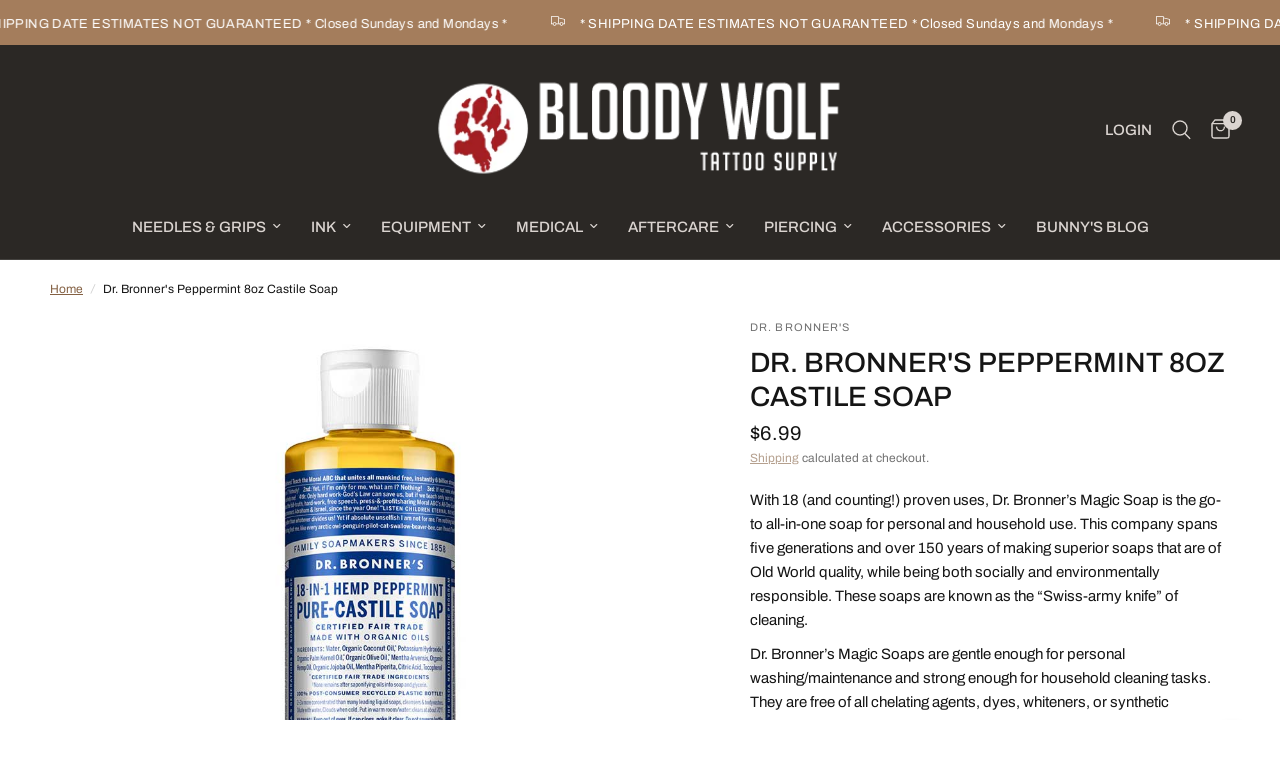

--- FILE ---
content_type: text/html; charset=utf-8
request_url: https://bloodywolftattoosupply.com/products/dr-bronners-peppermint-8oz-castile-soap
body_size: 29603
content:
<!doctype html><html class="no-js" lang="en" dir="ltr">
<head>
	<meta charset="utf-8">
	<meta http-equiv="X-UA-Compatible" content="IE=edge,chrome=1">
	<meta name="viewport" content="width=device-width, initial-scale=1, maximum-scale=5, viewport-fit=cover">
	<meta name="theme-color" content="#ffffff">
	<link rel="canonical" href="https://bloodywolftattoosupply.com/products/dr-bronners-peppermint-8oz-castile-soap">
	<link rel="preconnect" href="https://cdn.shopify.com" crossorigin>
	<link rel="preload" as="style" href="//bloodywolftattoosupply.com/cdn/shop/t/29/assets/app.css?v=132666050126184008891756326976">
<link rel="preload" as="style" href="//bloodywolftattoosupply.com/cdn/shop/t/29/assets/product.css?v=17481990152205242641756326977">
<link rel="preload" as="image" href="//bloodywolftattoosupply.com/cdn/shop/files/bronnerspep8oz.jpg?v=1690496088&width=375" imagesrcset="//bloodywolftattoosupply.com/cdn/shop/files/bronnerspep8oz.jpg?v=1690496088&width=375 375w,//bloodywolftattoosupply.com/cdn/shop/files/bronnerspep8oz.jpg?v=1690496088&width=640 640w,//bloodywolftattoosupply.com/cdn/shop/files/bronnerspep8oz.jpg?v=1690496088&width=960 960w,//bloodywolftattoosupply.com/cdn/shop/files/bronnerspep8oz.jpg?v=1690496088&width=1280 1280w" imagesizes="auto">




<link href="//bloodywolftattoosupply.com/cdn/shop/t/29/assets/animations.min.js?v=125778792411641688251756326976" as="script" rel="preload">

<link href="//bloodywolftattoosupply.com/cdn/shop/t/29/assets/header.js?v=53973329853117484881756326977" as="script" rel="preload">
<link href="//bloodywolftattoosupply.com/cdn/shop/t/29/assets/vendor.min.js?v=57769212839167613861756326978" as="script" rel="preload">
<link href="//bloodywolftattoosupply.com/cdn/shop/t/29/assets/app.js?v=39648928339787647271756326976" as="script" rel="preload">
<link href="//bloodywolftattoosupply.com/cdn/shop/t/29/assets/slideshow.js?v=152163310877988040191756326977" as="script" rel="preload">

<script>
window.lazySizesConfig = window.lazySizesConfig || {};
window.lazySizesConfig.expand = 250;
window.lazySizesConfig.loadMode = 1;
window.lazySizesConfig.loadHidden = false;
</script>


	

	<title>
	Dr. Bronner&#39;s Peppermint 8oz Castile Soap &ndash; Bloody Wolf Tattoo Supply
	</title>

	
	<meta name="description" content="Dr. Bronner’s Magic Soap is the go-to all-in-one soap for personal and household use. This company spans five generations and over 150 years of making superior soaps that are of Old World quality, while being both socially and environmentally responsible.">
	
<link rel="preconnect" href="https://fonts.shopifycdn.com" crossorigin>

<meta property="og:site_name" content="Bloody Wolf Tattoo Supply">
<meta property="og:url" content="https://bloodywolftattoosupply.com/products/dr-bronners-peppermint-8oz-castile-soap">
<meta property="og:title" content="Dr. Bronner&#39;s Peppermint 8oz Castile Soap">
<meta property="og:type" content="product">
<meta property="og:description" content="Dr. Bronner’s Magic Soap is the go-to all-in-one soap for personal and household use. This company spans five generations and over 150 years of making superior soaps that are of Old World quality, while being both socially and environmentally responsible."><meta property="og:image" content="http://bloodywolftattoosupply.com/cdn/shop/files/bronnerspep8oz.jpg?v=1690496088">
  <meta property="og:image:secure_url" content="https://bloodywolftattoosupply.com/cdn/shop/files/bronnerspep8oz.jpg?v=1690496088">
  <meta property="og:image:width" content="1000">
  <meta property="og:image:height" content="1000"><meta property="og:price:amount" content="6.99">
  <meta property="og:price:currency" content="USD"><meta name="twitter:site" content="@bloodywolftat"><meta name="twitter:card" content="summary_large_image">
<meta name="twitter:title" content="Dr. Bronner&#39;s Peppermint 8oz Castile Soap">
<meta name="twitter:description" content="Dr. Bronner’s Magic Soap is the go-to all-in-one soap for personal and household use. This company spans five generations and over 150 years of making superior soaps that are of Old World quality, while being both socially and environmentally responsible.">


	<link href="//bloodywolftattoosupply.com/cdn/shop/t/29/assets/app.css?v=132666050126184008891756326976" rel="stylesheet" type="text/css" media="all" />

	<style data-shopify>
	@font-face {
  font-family: Archivo;
  font-weight: 400;
  font-style: normal;
  font-display: swap;
  src: url("//bloodywolftattoosupply.com/cdn/fonts/archivo/archivo_n4.dc8d917cc69af0a65ae04d01fd8eeab28a3573c9.woff2") format("woff2"),
       url("//bloodywolftattoosupply.com/cdn/fonts/archivo/archivo_n4.bd6b9c34fdb81d7646836be8065ce3c80a2cc984.woff") format("woff");
}

@font-face {
  font-family: Archivo;
  font-weight: 500;
  font-style: normal;
  font-display: swap;
  src: url("//bloodywolftattoosupply.com/cdn/fonts/archivo/archivo_n5.272841b6d6b831864f7fecfa55541752bb399511.woff2") format("woff2"),
       url("//bloodywolftattoosupply.com/cdn/fonts/archivo/archivo_n5.27fb58a71a175084eb68e15500549a69fe15738e.woff") format("woff");
}

@font-face {
  font-family: Archivo;
  font-weight: 600;
  font-style: normal;
  font-display: swap;
  src: url("//bloodywolftattoosupply.com/cdn/fonts/archivo/archivo_n6.06ce7cb3e84f9557d04c35761e39e39ea101fb19.woff2") format("woff2"),
       url("//bloodywolftattoosupply.com/cdn/fonts/archivo/archivo_n6.5dd16bc207dfc6d25ca8472d89387d828f610453.woff") format("woff");
}

@font-face {
  font-family: Archivo;
  font-weight: 400;
  font-style: italic;
  font-display: swap;
  src: url("//bloodywolftattoosupply.com/cdn/fonts/archivo/archivo_i4.37d8c4e02dc4f8e8b559f47082eb24a5c48c2908.woff2") format("woff2"),
       url("//bloodywolftattoosupply.com/cdn/fonts/archivo/archivo_i4.839d35d75c605237591e73815270f86ab696602c.woff") format("woff");
}

@font-face {
  font-family: Archivo;
  font-weight: 600;
  font-style: italic;
  font-display: swap;
  src: url("//bloodywolftattoosupply.com/cdn/fonts/archivo/archivo_i6.0bb24d252a74d8be5c11aebd8e0623d0e78d962e.woff2") format("woff2"),
       url("//bloodywolftattoosupply.com/cdn/fonts/archivo/archivo_i6.fbf64fc840abbe90ebdedde597401d7b3b9f31ef.woff") format("woff");
}


		@font-face {
  font-family: Arimo;
  font-weight: 700;
  font-style: normal;
  font-display: swap;
  src: url("//bloodywolftattoosupply.com/cdn/fonts/arimo/arimo_n7.1d2d0638e6a1228d86beb0e10006e3280ccb2d04.woff2") format("woff2"),
       url("//bloodywolftattoosupply.com/cdn/fonts/arimo/arimo_n7.f4b9139e8eac4a17b38b8707044c20f54c3be479.woff") format("woff");
}

@font-face {
  font-family: Arimo;
  font-weight: 400;
  font-style: normal;
  font-display: swap;
  src: url("//bloodywolftattoosupply.com/cdn/fonts/arimo/arimo_n4.a7efb558ca22d2002248bbe6f302a98edee38e35.woff2") format("woff2"),
       url("//bloodywolftattoosupply.com/cdn/fonts/arimo/arimo_n4.0da809f7d1d5ede2a73be7094ac00741efdb6387.woff") format("woff");
}

h1,h2,h3,h4,h5,h6,
	.h1,.h2,.h3,.h4,.h5,.h6,
	.logolink.text-logo,
	.heading-font,
	.h1-xlarge,
	.h1-large,
	.customer-addresses .my-address .address-index {
		font-style: normal;
		font-weight: 700;
		font-family: Arimo, sans-serif;
	}
	body,
	.body-font,
	.thb-product-detail .product-title {
		font-style: normal;
		font-weight: 400;
		font-family: Archivo, sans-serif;
	}
	:root {
		--mobile-swipe-width: calc(90vw - 30px);
		--font-body-scale: 1.0;
		--font-body-line-height-scale: 1.0;
		--font-body-letter-spacing: 0.0em;
		--font-body-medium-weight: 500;
    --font-body-bold-weight: 600;
		--font-announcement-scale: 1.0;
		--font-heading-scale: 1.0;
		--font-heading-line-height-scale: 1.0;
		--font-heading-letter-spacing: 0.0em;
		--font-navigation-scale: 1.0;
		--navigation-item-spacing: 15px;
		--font-product-title-scale: 1.0;
		--font-product-title-line-height-scale: 1.0;
		--button-letter-spacing: 0.02em;
		--button-font-scale: 1.0;

		--bg-body: #ffffff;
		--bg-body-rgb: 255,255,255;
		--bg-body-darken: #f7f7f7;
		--payment-terms-background-color: #ffffff;
		--color-body: #151515;
		--color-body-rgb: 21,21,21;
		--color-accent: #846144;
		--color-accent-rgb: 132,97,68;
		--color-border: #dad4d0;
		--color-form-border: #c4c1bf;
		--color-overlay-rgb: 0,0,0;

		--shopify-accelerated-checkout-button-block-size: 48px;
		--shopify-accelerated-checkout-inline-alignment: center;
		--shopify-accelerated-checkout-skeleton-animation-duration: 0.25s;

		--color-announcement-bar-text: #ffffff;
		--color-announcement-bar-bg: #a47d5c;

		--color-header-bg: #2b2825;
		--color-header-bg-rgb: 43,40,37;
		--color-header-text: #dad4d0;
		--color-header-text-rgb: 218,212,208;
		--color-header-links: #dad4d0;
		--color-header-links-rgb: 218,212,208;
		--color-header-links-hover: #a47d5c;
		--color-header-icons: #dad4d0;
		--color-header-border: #44423f;

		--solid-button-background: #a47d5c;
		--solid-button-label: #ffffff;
		--outline-button-label: #a47d5c;
		--button-border-radius: 6px;
		--shopify-accelerated-checkout-button-border-radius: 6px;

		--color-price: #151515;
		--color-price-discounted: #ee3b45;
		--color-star: #FD9A52;
		--color-dots: #846144;

		--color-inventory-instock: #279A4B;
		--color-inventory-lowstock: #FB9E5B;

		--section-spacing-mobile: 50px;
		--section-spacing-desktop: 90px;

		--color-badge-text: #ffffff;
		--color-badge-sold-out: #939393;
		--color-badge-sale: #151515;
		
		--color-badge-preorder: #666666;
		--badge-corner-radius: 13px;

		--color-footer-text: #c4bfbb;
		--color-footer-text-rgb: 196,191,187;
		--color-footer-link: #dad4d0;
		--color-footer-link-hover: #a47d5c;
		--color-footer-border: #444444;
		--color-footer-border-rgb: 68,68,68;
		--color-footer-bg: #2a2825;
	}



</style>


	<script>
		window.theme = window.theme || {};
		theme = {
			settings: {
				money_with_currency_format:"${{amount}}",
				cart_drawer:false,
				product_id: 4647133282444,
			},
			routes: {
				root_url: '/',
				cart_url: '/cart',
				cart_add_url: '/cart/add',
				search_url: '/search',
				cart_change_url: '/cart/change',
				cart_update_url: '/cart/update',
				cart_clear_url: '/cart/clear',
				predictive_search_url: '/search/suggest',
			},
			variantStrings: {
        addToCart: `Add to cart`,
        soldOut: `Sold out`,
        unavailable: `Unavailable`,
        preOrder: `Pre-order`,
      },
			strings: {
				requiresTerms: `You must agree with the terms and conditions of sales to check out`,
				shippingEstimatorNoResults: `Sorry, we do not ship to your address.`,
				shippingEstimatorOneResult: `There is one shipping rate for your address:`,
				shippingEstimatorMultipleResults: `There are several shipping rates for your address:`,
				shippingEstimatorError: `One or more error occurred while retrieving shipping rates:`
			}
		};
	</script>
	<script>window.performance && window.performance.mark && window.performance.mark('shopify.content_for_header.start');</script><meta name="google-site-verification" content="ZEInSnibNKtsWz_9CGG3R4F2CQcIdcsmeq-5EgibPbA">
<meta id="shopify-digital-wallet" name="shopify-digital-wallet" content="/7508787285/digital_wallets/dialog">
<link rel="alternate" type="application/json+oembed" href="https://bloodywolftattoosupply.com/products/dr-bronners-peppermint-8oz-castile-soap.oembed">
<script async="async" src="/checkouts/internal/preloads.js?locale=en-US"></script>
<script id="shopify-features" type="application/json">{"accessToken":"734c45349247831711505fbb3be95c77","betas":["rich-media-storefront-analytics"],"domain":"bloodywolftattoosupply.com","predictiveSearch":true,"shopId":7508787285,"locale":"en"}</script>
<script>var Shopify = Shopify || {};
Shopify.shop = "bloody-wolf-tattoo-supply.myshopify.com";
Shopify.locale = "en";
Shopify.currency = {"active":"USD","rate":"1.0"};
Shopify.country = "US";
Shopify.theme = {"name":"Updated copy of Reformation","id":153696665859,"schema_name":"Reformation","schema_version":"9.0.0","theme_store_id":1762,"role":"main"};
Shopify.theme.handle = "null";
Shopify.theme.style = {"id":null,"handle":null};
Shopify.cdnHost = "bloodywolftattoosupply.com/cdn";
Shopify.routes = Shopify.routes || {};
Shopify.routes.root = "/";</script>
<script type="module">!function(o){(o.Shopify=o.Shopify||{}).modules=!0}(window);</script>
<script>!function(o){function n(){var o=[];function n(){o.push(Array.prototype.slice.apply(arguments))}return n.q=o,n}var t=o.Shopify=o.Shopify||{};t.loadFeatures=n(),t.autoloadFeatures=n()}(window);</script>
<script id="shop-js-analytics" type="application/json">{"pageType":"product"}</script>
<script defer="defer" async type="module" src="//bloodywolftattoosupply.com/cdn/shopifycloud/shop-js/modules/v2/client.init-shop-cart-sync_BdyHc3Nr.en.esm.js"></script>
<script defer="defer" async type="module" src="//bloodywolftattoosupply.com/cdn/shopifycloud/shop-js/modules/v2/chunk.common_Daul8nwZ.esm.js"></script>
<script type="module">
  await import("//bloodywolftattoosupply.com/cdn/shopifycloud/shop-js/modules/v2/client.init-shop-cart-sync_BdyHc3Nr.en.esm.js");
await import("//bloodywolftattoosupply.com/cdn/shopifycloud/shop-js/modules/v2/chunk.common_Daul8nwZ.esm.js");

  window.Shopify.SignInWithShop?.initShopCartSync?.({"fedCMEnabled":true,"windoidEnabled":true});

</script>
<script>(function() {
  var isLoaded = false;
  function asyncLoad() {
    if (isLoaded) return;
    isLoaded = true;
    var urls = ["\/\/code.tidio.co\/8qhbf0vjfeugv5vlzd2mywz6qgoj05cz.js?shop=bloody-wolf-tattoo-supply.myshopify.com"];
    for (var i = 0; i < urls.length; i++) {
      var s = document.createElement('script');
      s.type = 'text/javascript';
      s.async = true;
      s.src = urls[i];
      var x = document.getElementsByTagName('script')[0];
      x.parentNode.insertBefore(s, x);
    }
  };
  if(window.attachEvent) {
    window.attachEvent('onload', asyncLoad);
  } else {
    window.addEventListener('load', asyncLoad, false);
  }
})();</script>
<script id="__st">var __st={"a":7508787285,"offset":-25200,"reqid":"0acffb1f-b2cc-4e32-a5f9-e4d9c3b2f728-1768994707","pageurl":"bloodywolftattoosupply.com\/products\/dr-bronners-peppermint-8oz-castile-soap","u":"e86e173769d1","p":"product","rtyp":"product","rid":4647133282444};</script>
<script>window.ShopifyPaypalV4VisibilityTracking = true;</script>
<script id="captcha-bootstrap">!function(){'use strict';const t='contact',e='account',n='new_comment',o=[[t,t],['blogs',n],['comments',n],[t,'customer']],c=[[e,'customer_login'],[e,'guest_login'],[e,'recover_customer_password'],[e,'create_customer']],r=t=>t.map((([t,e])=>`form[action*='/${t}']:not([data-nocaptcha='true']) input[name='form_type'][value='${e}']`)).join(','),a=t=>()=>t?[...document.querySelectorAll(t)].map((t=>t.form)):[];function s(){const t=[...o],e=r(t);return a(e)}const i='password',u='form_key',d=['recaptcha-v3-token','g-recaptcha-response','h-captcha-response',i],f=()=>{try{return window.sessionStorage}catch{return}},m='__shopify_v',_=t=>t.elements[u];function p(t,e,n=!1){try{const o=window.sessionStorage,c=JSON.parse(o.getItem(e)),{data:r}=function(t){const{data:e,action:n}=t;return t[m]||n?{data:e,action:n}:{data:t,action:n}}(c);for(const[e,n]of Object.entries(r))t.elements[e]&&(t.elements[e].value=n);n&&o.removeItem(e)}catch(o){console.error('form repopulation failed',{error:o})}}const l='form_type',E='cptcha';function T(t){t.dataset[E]=!0}const w=window,h=w.document,L='Shopify',v='ce_forms',y='captcha';let A=!1;((t,e)=>{const n=(g='f06e6c50-85a8-45c8-87d0-21a2b65856fe',I='https://cdn.shopify.com/shopifycloud/storefront-forms-hcaptcha/ce_storefront_forms_captcha_hcaptcha.v1.5.2.iife.js',D={infoText:'Protected by hCaptcha',privacyText:'Privacy',termsText:'Terms'},(t,e,n)=>{const o=w[L][v],c=o.bindForm;if(c)return c(t,g,e,D).then(n);var r;o.q.push([[t,g,e,D],n]),r=I,A||(h.body.append(Object.assign(h.createElement('script'),{id:'captcha-provider',async:!0,src:r})),A=!0)});var g,I,D;w[L]=w[L]||{},w[L][v]=w[L][v]||{},w[L][v].q=[],w[L][y]=w[L][y]||{},w[L][y].protect=function(t,e){n(t,void 0,e),T(t)},Object.freeze(w[L][y]),function(t,e,n,w,h,L){const[v,y,A,g]=function(t,e,n){const i=e?o:[],u=t?c:[],d=[...i,...u],f=r(d),m=r(i),_=r(d.filter((([t,e])=>n.includes(e))));return[a(f),a(m),a(_),s()]}(w,h,L),I=t=>{const e=t.target;return e instanceof HTMLFormElement?e:e&&e.form},D=t=>v().includes(t);t.addEventListener('submit',(t=>{const e=I(t);if(!e)return;const n=D(e)&&!e.dataset.hcaptchaBound&&!e.dataset.recaptchaBound,o=_(e),c=g().includes(e)&&(!o||!o.value);(n||c)&&t.preventDefault(),c&&!n&&(function(t){try{if(!f())return;!function(t){const e=f();if(!e)return;const n=_(t);if(!n)return;const o=n.value;o&&e.removeItem(o)}(t);const e=Array.from(Array(32),(()=>Math.random().toString(36)[2])).join('');!function(t,e){_(t)||t.append(Object.assign(document.createElement('input'),{type:'hidden',name:u})),t.elements[u].value=e}(t,e),function(t,e){const n=f();if(!n)return;const o=[...t.querySelectorAll(`input[type='${i}']`)].map((({name:t})=>t)),c=[...d,...o],r={};for(const[a,s]of new FormData(t).entries())c.includes(a)||(r[a]=s);n.setItem(e,JSON.stringify({[m]:1,action:t.action,data:r}))}(t,e)}catch(e){console.error('failed to persist form',e)}}(e),e.submit())}));const S=(t,e)=>{t&&!t.dataset[E]&&(n(t,e.some((e=>e===t))),T(t))};for(const o of['focusin','change'])t.addEventListener(o,(t=>{const e=I(t);D(e)&&S(e,y())}));const B=e.get('form_key'),M=e.get(l),P=B&&M;t.addEventListener('DOMContentLoaded',(()=>{const t=y();if(P)for(const e of t)e.elements[l].value===M&&p(e,B);[...new Set([...A(),...v().filter((t=>'true'===t.dataset.shopifyCaptcha))])].forEach((e=>S(e,t)))}))}(h,new URLSearchParams(w.location.search),n,t,e,['guest_login'])})(!0,!0)}();</script>
<script integrity="sha256-4kQ18oKyAcykRKYeNunJcIwy7WH5gtpwJnB7kiuLZ1E=" data-source-attribution="shopify.loadfeatures" defer="defer" src="//bloodywolftattoosupply.com/cdn/shopifycloud/storefront/assets/storefront/load_feature-a0a9edcb.js" crossorigin="anonymous"></script>
<script data-source-attribution="shopify.dynamic_checkout.dynamic.init">var Shopify=Shopify||{};Shopify.PaymentButton=Shopify.PaymentButton||{isStorefrontPortableWallets:!0,init:function(){window.Shopify.PaymentButton.init=function(){};var t=document.createElement("script");t.src="https://bloodywolftattoosupply.com/cdn/shopifycloud/portable-wallets/latest/portable-wallets.en.js",t.type="module",document.head.appendChild(t)}};
</script>
<script data-source-attribution="shopify.dynamic_checkout.buyer_consent">
  function portableWalletsHideBuyerConsent(e){var t=document.getElementById("shopify-buyer-consent"),n=document.getElementById("shopify-subscription-policy-button");t&&n&&(t.classList.add("hidden"),t.setAttribute("aria-hidden","true"),n.removeEventListener("click",e))}function portableWalletsShowBuyerConsent(e){var t=document.getElementById("shopify-buyer-consent"),n=document.getElementById("shopify-subscription-policy-button");t&&n&&(t.classList.remove("hidden"),t.removeAttribute("aria-hidden"),n.addEventListener("click",e))}window.Shopify?.PaymentButton&&(window.Shopify.PaymentButton.hideBuyerConsent=portableWalletsHideBuyerConsent,window.Shopify.PaymentButton.showBuyerConsent=portableWalletsShowBuyerConsent);
</script>
<script>
  function portableWalletsCleanup(e){e&&e.src&&console.error("Failed to load portable wallets script "+e.src);var t=document.querySelectorAll("shopify-accelerated-checkout .shopify-payment-button__skeleton, shopify-accelerated-checkout-cart .wallet-cart-button__skeleton"),e=document.getElementById("shopify-buyer-consent");for(let e=0;e<t.length;e++)t[e].remove();e&&e.remove()}function portableWalletsNotLoadedAsModule(e){e instanceof ErrorEvent&&"string"==typeof e.message&&e.message.includes("import.meta")&&"string"==typeof e.filename&&e.filename.includes("portable-wallets")&&(window.removeEventListener("error",portableWalletsNotLoadedAsModule),window.Shopify.PaymentButton.failedToLoad=e,"loading"===document.readyState?document.addEventListener("DOMContentLoaded",window.Shopify.PaymentButton.init):window.Shopify.PaymentButton.init())}window.addEventListener("error",portableWalletsNotLoadedAsModule);
</script>

<script type="module" src="https://bloodywolftattoosupply.com/cdn/shopifycloud/portable-wallets/latest/portable-wallets.en.js" onError="portableWalletsCleanup(this)" crossorigin="anonymous"></script>
<script nomodule>
  document.addEventListener("DOMContentLoaded", portableWalletsCleanup);
</script>

<link id="shopify-accelerated-checkout-styles" rel="stylesheet" media="screen" href="https://bloodywolftattoosupply.com/cdn/shopifycloud/portable-wallets/latest/accelerated-checkout-backwards-compat.css" crossorigin="anonymous">
<style id="shopify-accelerated-checkout-cart">
        #shopify-buyer-consent {
  margin-top: 1em;
  display: inline-block;
  width: 100%;
}

#shopify-buyer-consent.hidden {
  display: none;
}

#shopify-subscription-policy-button {
  background: none;
  border: none;
  padding: 0;
  text-decoration: underline;
  font-size: inherit;
  cursor: pointer;
}

#shopify-subscription-policy-button::before {
  box-shadow: none;
}

      </style>

<script>window.performance && window.performance.mark && window.performance.mark('shopify.content_for_header.end');</script> <!-- Header hook for plugins -->

	<script>document.documentElement.className = document.documentElement.className.replace('no-js', 'js');</script>
	
<link href="https://monorail-edge.shopifysvc.com" rel="dns-prefetch">
<script>(function(){if ("sendBeacon" in navigator && "performance" in window) {try {var session_token_from_headers = performance.getEntriesByType('navigation')[0].serverTiming.find(x => x.name == '_s').description;} catch {var session_token_from_headers = undefined;}var session_cookie_matches = document.cookie.match(/_shopify_s=([^;]*)/);var session_token_from_cookie = session_cookie_matches && session_cookie_matches.length === 2 ? session_cookie_matches[1] : "";var session_token = session_token_from_headers || session_token_from_cookie || "";function handle_abandonment_event(e) {var entries = performance.getEntries().filter(function(entry) {return /monorail-edge.shopifysvc.com/.test(entry.name);});if (!window.abandonment_tracked && entries.length === 0) {window.abandonment_tracked = true;var currentMs = Date.now();var navigation_start = performance.timing.navigationStart;var payload = {shop_id: 7508787285,url: window.location.href,navigation_start,duration: currentMs - navigation_start,session_token,page_type: "product"};window.navigator.sendBeacon("https://monorail-edge.shopifysvc.com/v1/produce", JSON.stringify({schema_id: "online_store_buyer_site_abandonment/1.1",payload: payload,metadata: {event_created_at_ms: currentMs,event_sent_at_ms: currentMs}}));}}window.addEventListener('pagehide', handle_abandonment_event);}}());</script>
<script id="web-pixels-manager-setup">(function e(e,d,r,n,o){if(void 0===o&&(o={}),!Boolean(null===(a=null===(i=window.Shopify)||void 0===i?void 0:i.analytics)||void 0===a?void 0:a.replayQueue)){var i,a;window.Shopify=window.Shopify||{};var t=window.Shopify;t.analytics=t.analytics||{};var s=t.analytics;s.replayQueue=[],s.publish=function(e,d,r){return s.replayQueue.push([e,d,r]),!0};try{self.performance.mark("wpm:start")}catch(e){}var l=function(){var e={modern:/Edge?\/(1{2}[4-9]|1[2-9]\d|[2-9]\d{2}|\d{4,})\.\d+(\.\d+|)|Firefox\/(1{2}[4-9]|1[2-9]\d|[2-9]\d{2}|\d{4,})\.\d+(\.\d+|)|Chrom(ium|e)\/(9{2}|\d{3,})\.\d+(\.\d+|)|(Maci|X1{2}).+ Version\/(15\.\d+|(1[6-9]|[2-9]\d|\d{3,})\.\d+)([,.]\d+|)( \(\w+\)|)( Mobile\/\w+|) Safari\/|Chrome.+OPR\/(9{2}|\d{3,})\.\d+\.\d+|(CPU[ +]OS|iPhone[ +]OS|CPU[ +]iPhone|CPU IPhone OS|CPU iPad OS)[ +]+(15[._]\d+|(1[6-9]|[2-9]\d|\d{3,})[._]\d+)([._]\d+|)|Android:?[ /-](13[3-9]|1[4-9]\d|[2-9]\d{2}|\d{4,})(\.\d+|)(\.\d+|)|Android.+Firefox\/(13[5-9]|1[4-9]\d|[2-9]\d{2}|\d{4,})\.\d+(\.\d+|)|Android.+Chrom(ium|e)\/(13[3-9]|1[4-9]\d|[2-9]\d{2}|\d{4,})\.\d+(\.\d+|)|SamsungBrowser\/([2-9]\d|\d{3,})\.\d+/,legacy:/Edge?\/(1[6-9]|[2-9]\d|\d{3,})\.\d+(\.\d+|)|Firefox\/(5[4-9]|[6-9]\d|\d{3,})\.\d+(\.\d+|)|Chrom(ium|e)\/(5[1-9]|[6-9]\d|\d{3,})\.\d+(\.\d+|)([\d.]+$|.*Safari\/(?![\d.]+ Edge\/[\d.]+$))|(Maci|X1{2}).+ Version\/(10\.\d+|(1[1-9]|[2-9]\d|\d{3,})\.\d+)([,.]\d+|)( \(\w+\)|)( Mobile\/\w+|) Safari\/|Chrome.+OPR\/(3[89]|[4-9]\d|\d{3,})\.\d+\.\d+|(CPU[ +]OS|iPhone[ +]OS|CPU[ +]iPhone|CPU IPhone OS|CPU iPad OS)[ +]+(10[._]\d+|(1[1-9]|[2-9]\d|\d{3,})[._]\d+)([._]\d+|)|Android:?[ /-](13[3-9]|1[4-9]\d|[2-9]\d{2}|\d{4,})(\.\d+|)(\.\d+|)|Mobile Safari.+OPR\/([89]\d|\d{3,})\.\d+\.\d+|Android.+Firefox\/(13[5-9]|1[4-9]\d|[2-9]\d{2}|\d{4,})\.\d+(\.\d+|)|Android.+Chrom(ium|e)\/(13[3-9]|1[4-9]\d|[2-9]\d{2}|\d{4,})\.\d+(\.\d+|)|Android.+(UC? ?Browser|UCWEB|U3)[ /]?(15\.([5-9]|\d{2,})|(1[6-9]|[2-9]\d|\d{3,})\.\d+)\.\d+|SamsungBrowser\/(5\.\d+|([6-9]|\d{2,})\.\d+)|Android.+MQ{2}Browser\/(14(\.(9|\d{2,})|)|(1[5-9]|[2-9]\d|\d{3,})(\.\d+|))(\.\d+|)|K[Aa][Ii]OS\/(3\.\d+|([4-9]|\d{2,})\.\d+)(\.\d+|)/},d=e.modern,r=e.legacy,n=navigator.userAgent;return n.match(d)?"modern":n.match(r)?"legacy":"unknown"}(),u="modern"===l?"modern":"legacy",c=(null!=n?n:{modern:"",legacy:""})[u],f=function(e){return[e.baseUrl,"/wpm","/b",e.hashVersion,"modern"===e.buildTarget?"m":"l",".js"].join("")}({baseUrl:d,hashVersion:r,buildTarget:u}),m=function(e){var d=e.version,r=e.bundleTarget,n=e.surface,o=e.pageUrl,i=e.monorailEndpoint;return{emit:function(e){var a=e.status,t=e.errorMsg,s=(new Date).getTime(),l=JSON.stringify({metadata:{event_sent_at_ms:s},events:[{schema_id:"web_pixels_manager_load/3.1",payload:{version:d,bundle_target:r,page_url:o,status:a,surface:n,error_msg:t},metadata:{event_created_at_ms:s}}]});if(!i)return console&&console.warn&&console.warn("[Web Pixels Manager] No Monorail endpoint provided, skipping logging."),!1;try{return self.navigator.sendBeacon.bind(self.navigator)(i,l)}catch(e){}var u=new XMLHttpRequest;try{return u.open("POST",i,!0),u.setRequestHeader("Content-Type","text/plain"),u.send(l),!0}catch(e){return console&&console.warn&&console.warn("[Web Pixels Manager] Got an unhandled error while logging to Monorail."),!1}}}}({version:r,bundleTarget:l,surface:e.surface,pageUrl:self.location.href,monorailEndpoint:e.monorailEndpoint});try{o.browserTarget=l,function(e){var d=e.src,r=e.async,n=void 0===r||r,o=e.onload,i=e.onerror,a=e.sri,t=e.scriptDataAttributes,s=void 0===t?{}:t,l=document.createElement("script"),u=document.querySelector("head"),c=document.querySelector("body");if(l.async=n,l.src=d,a&&(l.integrity=a,l.crossOrigin="anonymous"),s)for(var f in s)if(Object.prototype.hasOwnProperty.call(s,f))try{l.dataset[f]=s[f]}catch(e){}if(o&&l.addEventListener("load",o),i&&l.addEventListener("error",i),u)u.appendChild(l);else{if(!c)throw new Error("Did not find a head or body element to append the script");c.appendChild(l)}}({src:f,async:!0,onload:function(){if(!function(){var e,d;return Boolean(null===(d=null===(e=window.Shopify)||void 0===e?void 0:e.analytics)||void 0===d?void 0:d.initialized)}()){var d=window.webPixelsManager.init(e)||void 0;if(d){var r=window.Shopify.analytics;r.replayQueue.forEach((function(e){var r=e[0],n=e[1],o=e[2];d.publishCustomEvent(r,n,o)})),r.replayQueue=[],r.publish=d.publishCustomEvent,r.visitor=d.visitor,r.initialized=!0}}},onerror:function(){return m.emit({status:"failed",errorMsg:"".concat(f," has failed to load")})},sri:function(e){var d=/^sha384-[A-Za-z0-9+/=]+$/;return"string"==typeof e&&d.test(e)}(c)?c:"",scriptDataAttributes:o}),m.emit({status:"loading"})}catch(e){m.emit({status:"failed",errorMsg:(null==e?void 0:e.message)||"Unknown error"})}}})({shopId: 7508787285,storefrontBaseUrl: "https://bloodywolftattoosupply.com",extensionsBaseUrl: "https://extensions.shopifycdn.com/cdn/shopifycloud/web-pixels-manager",monorailEndpoint: "https://monorail-edge.shopifysvc.com/unstable/produce_batch",surface: "storefront-renderer",enabledBetaFlags: ["2dca8a86"],webPixelsConfigList: [{"id":"485163267","configuration":"{\"config\":\"{\\\"pixel_id\\\":\\\"G-SWP9GD92CN\\\",\\\"target_country\\\":\\\"US\\\",\\\"gtag_events\\\":[{\\\"type\\\":\\\"begin_checkout\\\",\\\"action_label\\\":\\\"G-SWP9GD92CN\\\"},{\\\"type\\\":\\\"search\\\",\\\"action_label\\\":\\\"G-SWP9GD92CN\\\"},{\\\"type\\\":\\\"view_item\\\",\\\"action_label\\\":[\\\"G-SWP9GD92CN\\\",\\\"MC-HC1VV905ZX\\\"]},{\\\"type\\\":\\\"purchase\\\",\\\"action_label\\\":[\\\"G-SWP9GD92CN\\\",\\\"MC-HC1VV905ZX\\\"]},{\\\"type\\\":\\\"page_view\\\",\\\"action_label\\\":[\\\"G-SWP9GD92CN\\\",\\\"MC-HC1VV905ZX\\\"]},{\\\"type\\\":\\\"add_payment_info\\\",\\\"action_label\\\":\\\"G-SWP9GD92CN\\\"},{\\\"type\\\":\\\"add_to_cart\\\",\\\"action_label\\\":\\\"G-SWP9GD92CN\\\"}],\\\"enable_monitoring_mode\\\":false}\"}","eventPayloadVersion":"v1","runtimeContext":"OPEN","scriptVersion":"b2a88bafab3e21179ed38636efcd8a93","type":"APP","apiClientId":1780363,"privacyPurposes":[],"dataSharingAdjustments":{"protectedCustomerApprovalScopes":["read_customer_address","read_customer_email","read_customer_name","read_customer_personal_data","read_customer_phone"]}},{"id":"191070467","configuration":"{\"pixel_id\":\"434473587660356\",\"pixel_type\":\"facebook_pixel\",\"metaapp_system_user_token\":\"-\"}","eventPayloadVersion":"v1","runtimeContext":"OPEN","scriptVersion":"ca16bc87fe92b6042fbaa3acc2fbdaa6","type":"APP","apiClientId":2329312,"privacyPurposes":["ANALYTICS","MARKETING","SALE_OF_DATA"],"dataSharingAdjustments":{"protectedCustomerApprovalScopes":["read_customer_address","read_customer_email","read_customer_name","read_customer_personal_data","read_customer_phone"]}},{"id":"shopify-app-pixel","configuration":"{}","eventPayloadVersion":"v1","runtimeContext":"STRICT","scriptVersion":"0450","apiClientId":"shopify-pixel","type":"APP","privacyPurposes":["ANALYTICS","MARKETING"]},{"id":"shopify-custom-pixel","eventPayloadVersion":"v1","runtimeContext":"LAX","scriptVersion":"0450","apiClientId":"shopify-pixel","type":"CUSTOM","privacyPurposes":["ANALYTICS","MARKETING"]}],isMerchantRequest: false,initData: {"shop":{"name":"Bloody Wolf Tattoo Supply","paymentSettings":{"currencyCode":"USD"},"myshopifyDomain":"bloody-wolf-tattoo-supply.myshopify.com","countryCode":"US","storefrontUrl":"https:\/\/bloodywolftattoosupply.com"},"customer":null,"cart":null,"checkout":null,"productVariants":[{"price":{"amount":6.99,"currencyCode":"USD"},"product":{"title":"Dr. Bronner's Peppermint 8oz Castile Soap","vendor":"Dr. Bronner's","id":"4647133282444","untranslatedTitle":"Dr. Bronner's Peppermint 8oz Castile Soap","url":"\/products\/dr-bronners-peppermint-8oz-castile-soap","type":"Medical Supplies"},"id":"32562075533452","image":{"src":"\/\/bloodywolftattoosupply.com\/cdn\/shop\/files\/bronnerspep8oz.jpg?v=1690496088"},"sku":"44168","title":"Default Title","untranslatedTitle":"Default Title"}],"purchasingCompany":null},},"https://bloodywolftattoosupply.com/cdn","fcfee988w5aeb613cpc8e4bc33m6693e112",{"modern":"","legacy":""},{"shopId":"7508787285","storefrontBaseUrl":"https:\/\/bloodywolftattoosupply.com","extensionBaseUrl":"https:\/\/extensions.shopifycdn.com\/cdn\/shopifycloud\/web-pixels-manager","surface":"storefront-renderer","enabledBetaFlags":"[\"2dca8a86\"]","isMerchantRequest":"false","hashVersion":"fcfee988w5aeb613cpc8e4bc33m6693e112","publish":"custom","events":"[[\"page_viewed\",{}],[\"product_viewed\",{\"productVariant\":{\"price\":{\"amount\":6.99,\"currencyCode\":\"USD\"},\"product\":{\"title\":\"Dr. Bronner's Peppermint 8oz Castile Soap\",\"vendor\":\"Dr. Bronner's\",\"id\":\"4647133282444\",\"untranslatedTitle\":\"Dr. Bronner's Peppermint 8oz Castile Soap\",\"url\":\"\/products\/dr-bronners-peppermint-8oz-castile-soap\",\"type\":\"Medical Supplies\"},\"id\":\"32562075533452\",\"image\":{\"src\":\"\/\/bloodywolftattoosupply.com\/cdn\/shop\/files\/bronnerspep8oz.jpg?v=1690496088\"},\"sku\":\"44168\",\"title\":\"Default Title\",\"untranslatedTitle\":\"Default Title\"}}]]"});</script><script>
  window.ShopifyAnalytics = window.ShopifyAnalytics || {};
  window.ShopifyAnalytics.meta = window.ShopifyAnalytics.meta || {};
  window.ShopifyAnalytics.meta.currency = 'USD';
  var meta = {"product":{"id":4647133282444,"gid":"gid:\/\/shopify\/Product\/4647133282444","vendor":"Dr. Bronner's","type":"Medical Supplies","handle":"dr-bronners-peppermint-8oz-castile-soap","variants":[{"id":32562075533452,"price":699,"name":"Dr. Bronner's Peppermint 8oz Castile Soap","public_title":null,"sku":"44168"}],"remote":false},"page":{"pageType":"product","resourceType":"product","resourceId":4647133282444,"requestId":"0acffb1f-b2cc-4e32-a5f9-e4d9c3b2f728-1768994707"}};
  for (var attr in meta) {
    window.ShopifyAnalytics.meta[attr] = meta[attr];
  }
</script>
<script class="analytics">
  (function () {
    var customDocumentWrite = function(content) {
      var jquery = null;

      if (window.jQuery) {
        jquery = window.jQuery;
      } else if (window.Checkout && window.Checkout.$) {
        jquery = window.Checkout.$;
      }

      if (jquery) {
        jquery('body').append(content);
      }
    };

    var hasLoggedConversion = function(token) {
      if (token) {
        return document.cookie.indexOf('loggedConversion=' + token) !== -1;
      }
      return false;
    }

    var setCookieIfConversion = function(token) {
      if (token) {
        var twoMonthsFromNow = new Date(Date.now());
        twoMonthsFromNow.setMonth(twoMonthsFromNow.getMonth() + 2);

        document.cookie = 'loggedConversion=' + token + '; expires=' + twoMonthsFromNow;
      }
    }

    var trekkie = window.ShopifyAnalytics.lib = window.trekkie = window.trekkie || [];
    if (trekkie.integrations) {
      return;
    }
    trekkie.methods = [
      'identify',
      'page',
      'ready',
      'track',
      'trackForm',
      'trackLink'
    ];
    trekkie.factory = function(method) {
      return function() {
        var args = Array.prototype.slice.call(arguments);
        args.unshift(method);
        trekkie.push(args);
        return trekkie;
      };
    };
    for (var i = 0; i < trekkie.methods.length; i++) {
      var key = trekkie.methods[i];
      trekkie[key] = trekkie.factory(key);
    }
    trekkie.load = function(config) {
      trekkie.config = config || {};
      trekkie.config.initialDocumentCookie = document.cookie;
      var first = document.getElementsByTagName('script')[0];
      var script = document.createElement('script');
      script.type = 'text/javascript';
      script.onerror = function(e) {
        var scriptFallback = document.createElement('script');
        scriptFallback.type = 'text/javascript';
        scriptFallback.onerror = function(error) {
                var Monorail = {
      produce: function produce(monorailDomain, schemaId, payload) {
        var currentMs = new Date().getTime();
        var event = {
          schema_id: schemaId,
          payload: payload,
          metadata: {
            event_created_at_ms: currentMs,
            event_sent_at_ms: currentMs
          }
        };
        return Monorail.sendRequest("https://" + monorailDomain + "/v1/produce", JSON.stringify(event));
      },
      sendRequest: function sendRequest(endpointUrl, payload) {
        // Try the sendBeacon API
        if (window && window.navigator && typeof window.navigator.sendBeacon === 'function' && typeof window.Blob === 'function' && !Monorail.isIos12()) {
          var blobData = new window.Blob([payload], {
            type: 'text/plain'
          });

          if (window.navigator.sendBeacon(endpointUrl, blobData)) {
            return true;
          } // sendBeacon was not successful

        } // XHR beacon

        var xhr = new XMLHttpRequest();

        try {
          xhr.open('POST', endpointUrl);
          xhr.setRequestHeader('Content-Type', 'text/plain');
          xhr.send(payload);
        } catch (e) {
          console.log(e);
        }

        return false;
      },
      isIos12: function isIos12() {
        return window.navigator.userAgent.lastIndexOf('iPhone; CPU iPhone OS 12_') !== -1 || window.navigator.userAgent.lastIndexOf('iPad; CPU OS 12_') !== -1;
      }
    };
    Monorail.produce('monorail-edge.shopifysvc.com',
      'trekkie_storefront_load_errors/1.1',
      {shop_id: 7508787285,
      theme_id: 153696665859,
      app_name: "storefront",
      context_url: window.location.href,
      source_url: "//bloodywolftattoosupply.com/cdn/s/trekkie.storefront.cd680fe47e6c39ca5d5df5f0a32d569bc48c0f27.min.js"});

        };
        scriptFallback.async = true;
        scriptFallback.src = '//bloodywolftattoosupply.com/cdn/s/trekkie.storefront.cd680fe47e6c39ca5d5df5f0a32d569bc48c0f27.min.js';
        first.parentNode.insertBefore(scriptFallback, first);
      };
      script.async = true;
      script.src = '//bloodywolftattoosupply.com/cdn/s/trekkie.storefront.cd680fe47e6c39ca5d5df5f0a32d569bc48c0f27.min.js';
      first.parentNode.insertBefore(script, first);
    };
    trekkie.load(
      {"Trekkie":{"appName":"storefront","development":false,"defaultAttributes":{"shopId":7508787285,"isMerchantRequest":null,"themeId":153696665859,"themeCityHash":"8078708417612297004","contentLanguage":"en","currency":"USD","eventMetadataId":"c09e4438-02dd-4acf-90a8-d3cdd130326a"},"isServerSideCookieWritingEnabled":true,"monorailRegion":"shop_domain","enabledBetaFlags":["65f19447"]},"Session Attribution":{},"S2S":{"facebookCapiEnabled":false,"source":"trekkie-storefront-renderer","apiClientId":580111}}
    );

    var loaded = false;
    trekkie.ready(function() {
      if (loaded) return;
      loaded = true;

      window.ShopifyAnalytics.lib = window.trekkie;

      var originalDocumentWrite = document.write;
      document.write = customDocumentWrite;
      try { window.ShopifyAnalytics.merchantGoogleAnalytics.call(this); } catch(error) {};
      document.write = originalDocumentWrite;

      window.ShopifyAnalytics.lib.page(null,{"pageType":"product","resourceType":"product","resourceId":4647133282444,"requestId":"0acffb1f-b2cc-4e32-a5f9-e4d9c3b2f728-1768994707","shopifyEmitted":true});

      var match = window.location.pathname.match(/checkouts\/(.+)\/(thank_you|post_purchase)/)
      var token = match? match[1]: undefined;
      if (!hasLoggedConversion(token)) {
        setCookieIfConversion(token);
        window.ShopifyAnalytics.lib.track("Viewed Product",{"currency":"USD","variantId":32562075533452,"productId":4647133282444,"productGid":"gid:\/\/shopify\/Product\/4647133282444","name":"Dr. Bronner's Peppermint 8oz Castile Soap","price":"6.99","sku":"44168","brand":"Dr. Bronner's","variant":null,"category":"Medical Supplies","nonInteraction":true,"remote":false},undefined,undefined,{"shopifyEmitted":true});
      window.ShopifyAnalytics.lib.track("monorail:\/\/trekkie_storefront_viewed_product\/1.1",{"currency":"USD","variantId":32562075533452,"productId":4647133282444,"productGid":"gid:\/\/shopify\/Product\/4647133282444","name":"Dr. Bronner's Peppermint 8oz Castile Soap","price":"6.99","sku":"44168","brand":"Dr. Bronner's","variant":null,"category":"Medical Supplies","nonInteraction":true,"remote":false,"referer":"https:\/\/bloodywolftattoosupply.com\/products\/dr-bronners-peppermint-8oz-castile-soap"});
      }
    });


        var eventsListenerScript = document.createElement('script');
        eventsListenerScript.async = true;
        eventsListenerScript.src = "//bloodywolftattoosupply.com/cdn/shopifycloud/storefront/assets/shop_events_listener-3da45d37.js";
        document.getElementsByTagName('head')[0].appendChild(eventsListenerScript);

})();</script>
  <script>
  if (!window.ga || (window.ga && typeof window.ga !== 'function')) {
    window.ga = function ga() {
      (window.ga.q = window.ga.q || []).push(arguments);
      if (window.Shopify && window.Shopify.analytics && typeof window.Shopify.analytics.publish === 'function') {
        window.Shopify.analytics.publish("ga_stub_called", {}, {sendTo: "google_osp_migration"});
      }
      console.error("Shopify's Google Analytics stub called with:", Array.from(arguments), "\nSee https://help.shopify.com/manual/promoting-marketing/pixels/pixel-migration#google for more information.");
    };
    if (window.Shopify && window.Shopify.analytics && typeof window.Shopify.analytics.publish === 'function') {
      window.Shopify.analytics.publish("ga_stub_initialized", {}, {sendTo: "google_osp_migration"});
    }
  }
</script>
<script
  defer
  src="https://bloodywolftattoosupply.com/cdn/shopifycloud/perf-kit/shopify-perf-kit-3.0.4.min.js"
  data-application="storefront-renderer"
  data-shop-id="7508787285"
  data-render-region="gcp-us-central1"
  data-page-type="product"
  data-theme-instance-id="153696665859"
  data-theme-name="Reformation"
  data-theme-version="9.0.0"
  data-monorail-region="shop_domain"
  data-resource-timing-sampling-rate="10"
  data-shs="true"
  data-shs-beacon="true"
  data-shs-export-with-fetch="true"
  data-shs-logs-sample-rate="1"
  data-shs-beacon-endpoint="https://bloodywolftattoosupply.com/api/collect"
></script>
</head>
<body class="animations-true button-uppercase-false navigation-uppercase-true product-card-spacing-large product-title-uppercase-true template-product template-product">
	<a class="screen-reader-shortcut" href="#main-content">Skip to content</a>
	<div id="wrapper"><!-- BEGIN sections: header-group -->
<div id="shopify-section-sections--20161855193347__announcement-bar" class="shopify-section shopify-section-group-header-group announcement-bar-section"><link href="//bloodywolftattoosupply.com/cdn/shop/t/29/assets/announcement-bar.css?v=17439748618087280151756326976" rel="stylesheet" type="text/css" media="all" /><div class="announcement-bar">
			<div class="announcement-bar--inner direction-left announcement-bar--marquee" style="--marquee-speed: 20s"><div><div class="announcement-bar--item" ><a href="https://bloodywolftattoosupply.com/pages/shipping" target="_blank"><svg class="icon icon-accordion color-foreground-" aria-hidden="true" focusable="false" role="presentation" xmlns="http://www.w3.org/2000/svg" width="20" height="20" viewBox="0 0 20 20"><path d="M0 3.75156C0 3.47454 0.224196 3.24997 0.500755 3.24997H10.647C10.9235 3.24997 11.1477 3.47454 11.1477 3.75156V5.07505V5.63362V6.10938V13.6616C10.9427 14.0067 10.8813 14.1101 10.5516 14.6648L7.22339 14.6646V13.6614H10.1462V4.25316H1.00151V13.6614H2.6842V14.6646H0.500755C0.224196 14.6646 0 14.44 0 14.163V3.75156Z"/>
      <path d="M18.9985 8.08376L11.1477 6.10938V5.07505L19.6212 7.20603C19.8439 7.26203 20 7.46255 20 7.69253V14.1631C20 14.4401 19.7758 14.6647 19.4992 14.6647H17.3071V13.6615H18.9985V8.08376ZM11.1477 13.6616L13.3442 13.6615L13.3443 14.6647L10.5516 14.6648L11.1477 13.6616Z"/>
      <path d="M7.71269 14.1854C7.71269 15.6018 6.56643 16.75 5.15245 16.75C3.73847 16.75 2.59221 15.6018 2.59221 14.1854C2.59221 12.7691 3.73847 11.6209 5.15245 11.6209C6.56643 11.6209 7.71269 12.7691 7.71269 14.1854ZM5.15245 15.7468C6.01331 15.7468 6.71118 15.0478 6.71118 14.1854C6.71118 13.3231 6.01331 12.6241 5.15245 12.6241C4.29159 12.6241 3.59372 13.3231 3.59372 14.1854C3.59372 15.0478 4.29159 15.7468 5.15245 15.7468Z"/>
      <path d="M17.5196 14.1854C17.5196 15.6018 16.3733 16.75 14.9593 16.75C13.5454 16.75 12.3991 15.6018 12.3991 14.1854C12.3991 12.7691 13.5454 11.6209 14.9593 11.6209C16.3733 11.6209 17.5196 12.7691 17.5196 14.1854ZM14.9593 15.7468C15.8202 15.7468 16.5181 15.0478 16.5181 14.1854C16.5181 13.3231 15.8202 12.6241 14.9593 12.6241C14.0985 12.6241 13.4006 13.3231 13.4006 14.1854C13.4006 15.0478 14.0985 15.7468 14.9593 15.7468Z"/></svg>* SHIPPING DATE ESTIMATES NOT GUARANTEED * Closed Sundays and Mondays *</a></div><div class="announcement-bar--item" ></div></div><div><div class="announcement-bar--item" ><a href="https://bloodywolftattoosupply.com/pages/shipping" target="_blank"><svg class="icon icon-accordion color-foreground-" aria-hidden="true" focusable="false" role="presentation" xmlns="http://www.w3.org/2000/svg" width="20" height="20" viewBox="0 0 20 20"><path d="M0 3.75156C0 3.47454 0.224196 3.24997 0.500755 3.24997H10.647C10.9235 3.24997 11.1477 3.47454 11.1477 3.75156V5.07505V5.63362V6.10938V13.6616C10.9427 14.0067 10.8813 14.1101 10.5516 14.6648L7.22339 14.6646V13.6614H10.1462V4.25316H1.00151V13.6614H2.6842V14.6646H0.500755C0.224196 14.6646 0 14.44 0 14.163V3.75156Z"/>
      <path d="M18.9985 8.08376L11.1477 6.10938V5.07505L19.6212 7.20603C19.8439 7.26203 20 7.46255 20 7.69253V14.1631C20 14.4401 19.7758 14.6647 19.4992 14.6647H17.3071V13.6615H18.9985V8.08376ZM11.1477 13.6616L13.3442 13.6615L13.3443 14.6647L10.5516 14.6648L11.1477 13.6616Z"/>
      <path d="M7.71269 14.1854C7.71269 15.6018 6.56643 16.75 5.15245 16.75C3.73847 16.75 2.59221 15.6018 2.59221 14.1854C2.59221 12.7691 3.73847 11.6209 5.15245 11.6209C6.56643 11.6209 7.71269 12.7691 7.71269 14.1854ZM5.15245 15.7468C6.01331 15.7468 6.71118 15.0478 6.71118 14.1854C6.71118 13.3231 6.01331 12.6241 5.15245 12.6241C4.29159 12.6241 3.59372 13.3231 3.59372 14.1854C3.59372 15.0478 4.29159 15.7468 5.15245 15.7468Z"/>
      <path d="M17.5196 14.1854C17.5196 15.6018 16.3733 16.75 14.9593 16.75C13.5454 16.75 12.3991 15.6018 12.3991 14.1854C12.3991 12.7691 13.5454 11.6209 14.9593 11.6209C16.3733 11.6209 17.5196 12.7691 17.5196 14.1854ZM14.9593 15.7468C15.8202 15.7468 16.5181 15.0478 16.5181 14.1854C16.5181 13.3231 15.8202 12.6241 14.9593 12.6241C14.0985 12.6241 13.4006 13.3231 13.4006 14.1854C13.4006 15.0478 14.0985 15.7468 14.9593 15.7468Z"/></svg>* SHIPPING DATE ESTIMATES NOT GUARANTEED * Closed Sundays and Mondays *</a></div><div class="announcement-bar--item" ></div></div><div><div class="announcement-bar--item" ><a href="https://bloodywolftattoosupply.com/pages/shipping" target="_blank"><svg class="icon icon-accordion color-foreground-" aria-hidden="true" focusable="false" role="presentation" xmlns="http://www.w3.org/2000/svg" width="20" height="20" viewBox="0 0 20 20"><path d="M0 3.75156C0 3.47454 0.224196 3.24997 0.500755 3.24997H10.647C10.9235 3.24997 11.1477 3.47454 11.1477 3.75156V5.07505V5.63362V6.10938V13.6616C10.9427 14.0067 10.8813 14.1101 10.5516 14.6648L7.22339 14.6646V13.6614H10.1462V4.25316H1.00151V13.6614H2.6842V14.6646H0.500755C0.224196 14.6646 0 14.44 0 14.163V3.75156Z"/>
      <path d="M18.9985 8.08376L11.1477 6.10938V5.07505L19.6212 7.20603C19.8439 7.26203 20 7.46255 20 7.69253V14.1631C20 14.4401 19.7758 14.6647 19.4992 14.6647H17.3071V13.6615H18.9985V8.08376ZM11.1477 13.6616L13.3442 13.6615L13.3443 14.6647L10.5516 14.6648L11.1477 13.6616Z"/>
      <path d="M7.71269 14.1854C7.71269 15.6018 6.56643 16.75 5.15245 16.75C3.73847 16.75 2.59221 15.6018 2.59221 14.1854C2.59221 12.7691 3.73847 11.6209 5.15245 11.6209C6.56643 11.6209 7.71269 12.7691 7.71269 14.1854ZM5.15245 15.7468C6.01331 15.7468 6.71118 15.0478 6.71118 14.1854C6.71118 13.3231 6.01331 12.6241 5.15245 12.6241C4.29159 12.6241 3.59372 13.3231 3.59372 14.1854C3.59372 15.0478 4.29159 15.7468 5.15245 15.7468Z"/>
      <path d="M17.5196 14.1854C17.5196 15.6018 16.3733 16.75 14.9593 16.75C13.5454 16.75 12.3991 15.6018 12.3991 14.1854C12.3991 12.7691 13.5454 11.6209 14.9593 11.6209C16.3733 11.6209 17.5196 12.7691 17.5196 14.1854ZM14.9593 15.7468C15.8202 15.7468 16.5181 15.0478 16.5181 14.1854C16.5181 13.3231 15.8202 12.6241 14.9593 12.6241C14.0985 12.6241 13.4006 13.3231 13.4006 14.1854C13.4006 15.0478 14.0985 15.7468 14.9593 15.7468Z"/></svg>* SHIPPING DATE ESTIMATES NOT GUARANTEED * Closed Sundays and Mondays *</a></div><div class="announcement-bar--item" ></div></div>
</div>
		</div>
</div><div id="shopify-section-sections--20161855193347__header" class="shopify-section shopify-section-group-header-group header-section"><theme-header id="header" class="header style4 header--shadow-small transparent--false transparent-border--true "><div class="row expanded">
		<div class="small-12 columns"><div class="thb-header-mobile-left">
	<details class="mobile-toggle-wrapper">
	<summary class="mobile-toggle">
		<span></span>
		<span></span>
		<span></span>
	</summary><nav id="mobile-menu" class="mobile-menu-drawer" role="dialog" tabindex="-1">
	<div class="mobile-menu-drawer--inner"><ul class="mobile-menu"><li><details class="link-container">
							<summary class="parent-link">Needles & Grips<span class="link-forward">
<svg width="14" height="10" viewBox="0 0 14 10" fill="none" xmlns="http://www.w3.org/2000/svg">
<path d="M1 5H7.08889H13.1778M13.1778 5L9.17778 1M13.1778 5L9.17778 9" stroke="var(--color-accent)" stroke-width="1.1" stroke-linecap="round" stroke-linejoin="round"/>
</svg>
</span></summary>
							<ul class="sub-menu">
								<li class="parent-link-back">
									<button class="parent-link-back--button"><span>
<svg width="14" height="10" viewBox="0 0 14 10" fill="none" xmlns="http://www.w3.org/2000/svg">
<path d="M13.1778 5H7.08891H1.00002M1.00002 5L5.00002 1M1.00002 5L5.00002 9" stroke="var(--color-accent)" stroke-width="1.1" stroke-linecap="round" stroke-linejoin="round"/>
</svg>
</span> Needles & Grips</button>
								</li><li><a href="/collections/needles-grips" title="All Needles &amp; Grips" class="link-container">All Needles & Grips</a></li><li><details class="link-container">
											<summary class="parent-link">Cartridges
<span class="link-forward">
<svg width="14" height="10" viewBox="0 0 14 10" fill="none" xmlns="http://www.w3.org/2000/svg">
<path d="M1 5H7.08889H13.1778M13.1778 5L9.17778 1M13.1778 5L9.17778 9" stroke="var(--color-accent)" stroke-width="1.1" stroke-linecap="round" stroke-linejoin="round"/>
</svg>
</span>
											</summary>
											<ul class="sub-menu" tabindex="-1">
												<li class="parent-link-back">
													<button class="parent-link-back--button"><span>
<svg width="14" height="10" viewBox="0 0 14 10" fill="none" xmlns="http://www.w3.org/2000/svg">
<path d="M13.1778 5H7.08891H1.00002M1.00002 5L5.00002 1M1.00002 5L5.00002 9" stroke="var(--color-accent)" stroke-width="1.1" stroke-linecap="round" stroke-linejoin="round"/>
</svg>
</span> Cartridges</button>
												</li><li>
														<a href="/products/ez-tattoo-revolution-cartridges" title="EZ Tattoo" class="link-container" role="menuitem">EZ Tattoo </a>
													</li><li>
														<a href="/collections/hexis" title="Hexis" class="link-container" role="menuitem">Hexis </a>
													</li><li>
														<a href="/collections/kwadron" title="Kwadron" class="link-container" role="menuitem">Kwadron </a>
													</li><li>
														<a href="/products/mast-pro-cartridges-tattoo-needles" title="Mast Pro" class="link-container" role="menuitem">Mast Pro </a>
													</li><li>
														<a href="/products/og-produce-cartridges" title="OG Produce" class="link-container" role="menuitem">OG Produce </a>
													</li><li>
														<a href="/collections/peak-triton" title="Peak Triton" class="link-container" role="menuitem">Peak Triton </a>
													</li><li>
														<a href="/collections/stigma" title="Stigma" class="link-container" role="menuitem">Stigma </a>
													</li></ul>
										</details></li><li><details class="link-container">
											<summary class="parent-link">Cartridge Grips
<span class="link-forward">
<svg width="14" height="10" viewBox="0 0 14 10" fill="none" xmlns="http://www.w3.org/2000/svg">
<path d="M1 5H7.08889H13.1778M13.1778 5L9.17778 1M13.1778 5L9.17778 9" stroke="var(--color-accent)" stroke-width="1.1" stroke-linecap="round" stroke-linejoin="round"/>
</svg>
</span>
											</summary>
											<ul class="sub-menu" tabindex="-1">
												<li class="parent-link-back">
													<button class="parent-link-back--button"><span>
<svg width="14" height="10" viewBox="0 0 14 10" fill="none" xmlns="http://www.w3.org/2000/svg">
<path d="M13.1778 5H7.08891H1.00002M1.00002 5L5.00002 1M1.00002 5L5.00002 9" stroke="var(--color-accent)" stroke-width="1.1" stroke-linecap="round" stroke-linejoin="round"/>
</svg>
</span> Cartridge Grips</button>
												</li><li>
														<a href="/collections/disposable/cartridge-grips" title="Disposable" class="link-container" role="menuitem">Disposable </a>
													</li><li>
														<a href="/collections/non-disposable-cartridge-and-needle-grips/cartridge-grips" title="Non-Disposable" class="link-container" role="menuitem">Non-Disposable </a>
													</li></ul>
										</details></li><li><details class="link-container">
											<summary class="parent-link">Needles
<span class="link-forward">
<svg width="14" height="10" viewBox="0 0 14 10" fill="none" xmlns="http://www.w3.org/2000/svg">
<path d="M1 5H7.08889H13.1778M13.1778 5L9.17778 1M13.1778 5L9.17778 9" stroke="var(--color-accent)" stroke-width="1.1" stroke-linecap="round" stroke-linejoin="round"/>
</svg>
</span>
											</summary>
											<ul class="sub-menu" tabindex="-1">
												<li class="parent-link-back">
													<button class="parent-link-back--button"><span>
<svg width="14" height="10" viewBox="0 0 14 10" fill="none" xmlns="http://www.w3.org/2000/svg">
<path d="M13.1778 5H7.08891H1.00002M1.00002 5L5.00002 1M1.00002 5L5.00002 9" stroke="var(--color-accent)" stroke-width="1.1" stroke-linecap="round" stroke-linejoin="round"/>
</svg>
</span> Needles</button>
												</li><li>
														<a href="/collections/envy-needles" title="Envy" class="link-container" role="menuitem">Envy </a>
													</li><li>
														<a href="/collections/hextat" title="Hexis" class="link-container" role="menuitem">Hexis </a>
													</li><li>
														<a href="/collections/kwadron-needles" title="Kwadron" class="link-container" role="menuitem">Kwadron </a>
													</li></ul>
										</details></li><li><details class="link-container">
											<summary class="parent-link">Tubes
<span class="link-forward">
<svg width="14" height="10" viewBox="0 0 14 10" fill="none" xmlns="http://www.w3.org/2000/svg">
<path d="M1 5H7.08889H13.1778M13.1778 5L9.17778 1M13.1778 5L9.17778 9" stroke="var(--color-accent)" stroke-width="1.1" stroke-linecap="round" stroke-linejoin="round"/>
</svg>
</span>
											</summary>
											<ul class="sub-menu" tabindex="-1">
												<li class="parent-link-back">
													<button class="parent-link-back--button"><span>
<svg width="14" height="10" viewBox="0 0 14 10" fill="none" xmlns="http://www.w3.org/2000/svg">
<path d="M13.1778 5H7.08891H1.00002M1.00002 5L5.00002 1M1.00002 5L5.00002 9" stroke="var(--color-accent)" stroke-width="1.1" stroke-linecap="round" stroke-linejoin="round"/>
</svg>
</span> Tubes</button>
												</li><li>
														<a href="/collections/force" title="Force" class="link-container" role="menuitem">Force </a>
													</li><li>
														<a href="/collections/klutch" title="Klutch" class="link-container" role="menuitem">Klutch </a>
													</li></ul>
										</details></li><li><a href="/collections/grip-covers" title="Grip Covers" class="link-container">Grip Covers</a></li><li><a href="/collections/clearance-1" title="Clearance" class="link-container">Clearance</a></li></ul>
						</details></li><li><details class="link-container">
							<summary class="parent-link">Ink<span class="link-forward">
<svg width="14" height="10" viewBox="0 0 14 10" fill="none" xmlns="http://www.w3.org/2000/svg">
<path d="M1 5H7.08889H13.1778M13.1778 5L9.17778 1M13.1778 5L9.17778 9" stroke="var(--color-accent)" stroke-width="1.1" stroke-linecap="round" stroke-linejoin="round"/>
</svg>
</span></summary>
							<ul class="sub-menu">
								<li class="parent-link-back">
									<button class="parent-link-back--button"><span>
<svg width="14" height="10" viewBox="0 0 14 10" fill="none" xmlns="http://www.w3.org/2000/svg">
<path d="M13.1778 5H7.08891H1.00002M1.00002 5L5.00002 1M1.00002 5L5.00002 9" stroke="var(--color-accent)" stroke-width="1.1" stroke-linecap="round" stroke-linejoin="round"/>
</svg>
</span> Ink</button>
								</li><li><a href="https://bloodywolftattoosupply.com/collections/tattoo-ink-premium-pigments" title="All Ink" class="link-container">All Ink</a></li><li><details class="link-container">
											<summary class="parent-link">Shop by Color
<span class="link-forward">
<svg width="14" height="10" viewBox="0 0 14 10" fill="none" xmlns="http://www.w3.org/2000/svg">
<path d="M1 5H7.08889H13.1778M13.1778 5L9.17778 1M13.1778 5L9.17778 9" stroke="var(--color-accent)" stroke-width="1.1" stroke-linecap="round" stroke-linejoin="round"/>
</svg>
</span>
											</summary>
											<ul class="sub-menu" tabindex="-1">
												<li class="parent-link-back">
													<button class="parent-link-back--button"><span>
<svg width="14" height="10" viewBox="0 0 14 10" fill="none" xmlns="http://www.w3.org/2000/svg">
<path d="M13.1778 5H7.08891H1.00002M1.00002 5L5.00002 1M1.00002 5L5.00002 9" stroke="var(--color-accent)" stroke-width="1.1" stroke-linecap="round" stroke-linejoin="round"/>
</svg>
</span> Shop by Color</button>
												</li><li>
														<a href="/collections/black-ink" title="Black" class="link-container" role="menuitem">Black </a>
													</li><li>
														<a href="/collections/blue-ink" title="Blue" class="link-container" role="menuitem">Blue </a>
													</li><li>
														<a href="/collections/brown-ink" title="Brown" class="link-container" role="menuitem">Brown </a>
													</li><li>
														<a href="/collections/flesh-tones" title="Flesh Tones" class="link-container" role="menuitem">Flesh Tones </a>
													</li><li>
														<a href="/collections/gray-ink" title="Gray" class="link-container" role="menuitem">Gray </a>
													</li><li>
														<a href="/collections/green-ink" title="Green" class="link-container" role="menuitem">Green </a>
													</li><li>
														<a href="/collections/pink-ink" title="Pink" class="link-container" role="menuitem">Pink </a>
													</li><li>
														<a href="/collections/purple-ink" title="Purple" class="link-container" role="menuitem">Purple </a>
													</li><li>
														<a href="/collections/red-ink" title="Red" class="link-container" role="menuitem">Red </a>
													</li><li>
														<a href="/collections/white-ink" title="White" class="link-container" role="menuitem">White </a>
													</li><li>
														<a href="/collections/yellow-ink" title="Yellow" class="link-container" role="menuitem">Yellow </a>
													</li></ul>
										</details></li><li><details class="link-container">
											<summary class="parent-link">Shop by Brand
<span class="link-forward">
<svg width="14" height="10" viewBox="0 0 14 10" fill="none" xmlns="http://www.w3.org/2000/svg">
<path d="M1 5H7.08889H13.1778M13.1778 5L9.17778 1M13.1778 5L9.17778 9" stroke="var(--color-accent)" stroke-width="1.1" stroke-linecap="round" stroke-linejoin="round"/>
</svg>
</span>
											</summary>
											<ul class="sub-menu" tabindex="-1">
												<li class="parent-link-back">
													<button class="parent-link-back--button"><span>
<svg width="14" height="10" viewBox="0 0 14 10" fill="none" xmlns="http://www.w3.org/2000/svg">
<path d="M13.1778 5H7.08891H1.00002M1.00002 5L5.00002 1M1.00002 5L5.00002 9" stroke="var(--color-accent)" stroke-width="1.1" stroke-linecap="round" stroke-linejoin="round"/>
</svg>
</span> Shop by Brand</button>
												</li><li>
														<a href="/collections/allegory" title="Allegory Ink" class="link-container" role="menuitem">Allegory Ink </a>
													</li><li>
														<a href="/collections/black-pearl-ink" title="Black Pearl Ink" class="link-container" role="menuitem">Black Pearl Ink </a>
													</li><li>
														<a href="/collections/dynamic-ink" title="Dynamic Ink" class="link-container" role="menuitem">Dynamic Ink </a>
													</li><li>
														<a href="/collections/empire-inks" title="Empire Inks" class="link-container" role="menuitem">Empire Inks </a>
													</li><li>
														<a href="/collections/eternal-ink" title="Eternal Ink" class="link-container" role="menuitem">Eternal Ink </a>
													</li><li>
														<a href="/collections/industry-inks" title="Industry Inks" class="link-container" role="menuitem">Industry Inks </a>
													</li><li>
														<a href="/collections/kuro-sumi" title="Kuro Sumi Ink" class="link-container" role="menuitem">Kuro Sumi Ink </a>
													</li><li>
														<a href="/collections/moms-millennium-ink" title="Mom&#39;s Millennium Ink" class="link-container" role="menuitem">Mom's Millennium Ink </a>
													</li><li>
														<a href="/collections/solid-ink-premium-tattoo-pigments" title="Solid Ink" class="link-container" role="menuitem">Solid Ink </a>
													</li><li>
														<a href="/collections/starbrite-ink" title="Starbrite" class="link-container" role="menuitem">Starbrite </a>
													</li><li>
														<a href="/collections/world-famous-ink" title="World Famous" class="link-container" role="menuitem">World Famous </a>
													</li></ul>
										</details></li></ul>
						</details></li><li><details class="link-container">
							<summary class="parent-link">Equipment<span class="link-forward">
<svg width="14" height="10" viewBox="0 0 14 10" fill="none" xmlns="http://www.w3.org/2000/svg">
<path d="M1 5H7.08889H13.1778M13.1778 5L9.17778 1M13.1778 5L9.17778 9" stroke="var(--color-accent)" stroke-width="1.1" stroke-linecap="round" stroke-linejoin="round"/>
</svg>
</span></summary>
							<ul class="sub-menu">
								<li class="parent-link-back">
									<button class="parent-link-back--button"><span>
<svg width="14" height="10" viewBox="0 0 14 10" fill="none" xmlns="http://www.w3.org/2000/svg">
<path d="M13.1778 5H7.08891H1.00002M1.00002 5L5.00002 1M1.00002 5L5.00002 9" stroke="var(--color-accent)" stroke-width="1.1" stroke-linecap="round" stroke-linejoin="round"/>
</svg>
</span> Equipment</button>
								</li><li><a href="/collections/equipment" title="All Equipment" class="link-container">All Equipment</a></li><li><a href="/collections/art-supplies" title="Art Supplies" class="link-container">Art Supplies</a></li><li><a href="/collections/barrier-products" title="Barrier Products" class="link-container">Barrier Products</a></li><li><a href="/collections/cleaning-supplies" title="Cleaning Supplies" class="link-container">Cleaning Supplies</a></li><li><a href="/collections/clip-cords" title="Clip Cords" class="link-container">Clip Cords</a></li><li><a href="/collections/foot-pedals" title="Foot Pedals" class="link-container">Foot Pedals</a></li><li><a href="/collections/furniture" title="Furniture" class="link-container">Furniture</a></li><li><a href="/collections/gloves" title="Gloves" class="link-container">Gloves</a></li><li><a href="/collections/ink-caps" title="Ink Caps" class="link-container">Ink Caps</a></li><li><a href="/collections/kits-cases" title="Kits &amp; Cases" class="link-container">Kits & Cases</a></li><li><a href="/collections/face-masks-and-shields" title="Masks &amp; Shields" class="link-container">Masks & Shields</a></li><li><a href="/collections/numbing" title="Numbing" class="link-container">Numbing</a></li><li><a href="/collections/parts-tools" title="Parts &amp; Tools" class="link-container">Parts & Tools</a></li><li><details class="link-container">
											<summary class="parent-link">Permanent Makeup
<span class="link-forward">
<svg width="14" height="10" viewBox="0 0 14 10" fill="none" xmlns="http://www.w3.org/2000/svg">
<path d="M1 5H7.08889H13.1778M13.1778 5L9.17778 1M13.1778 5L9.17778 9" stroke="var(--color-accent)" stroke-width="1.1" stroke-linecap="round" stroke-linejoin="round"/>
</svg>
</span>
											</summary>
											<ul class="sub-menu" tabindex="-1">
												<li class="parent-link-back">
													<button class="parent-link-back--button"><span>
<svg width="14" height="10" viewBox="0 0 14 10" fill="none" xmlns="http://www.w3.org/2000/svg">
<path d="M13.1778 5H7.08891H1.00002M1.00002 5L5.00002 1M1.00002 5L5.00002 9" stroke="var(--color-accent)" stroke-width="1.1" stroke-linecap="round" stroke-linejoin="round"/>
</svg>
</span> Permanent Makeup</button>
												</li><li>
														<a href="/collections/barrier-products" title="Barrier Products" class="link-container" role="menuitem">Barrier Products </a>
													</li><li>
														<a href="/collections/cleaning-supplies" title="Cleaning Supplies" class="link-container" role="menuitem">Cleaning Supplies </a>
													</li><li>
														<a href="/collections/permanent-makeup" title="General Supplies" class="link-container" role="menuitem">General Supplies </a>
													</li><li>
														<a href="/collections/gloves" title="Gloves" class="link-container" role="menuitem">Gloves </a>
													</li></ul>
										</details></li><li><a href="/collections/power-supplies" title="Power Supplies" class="link-container">Power Supplies</a></li><li><a href="/collections/stencils-and-drawing" title="Stencils and Drawing" class="link-container">Stencils and Drawing</a></li><li><details class="link-container">
											<summary class="parent-link">Tattoo Machines
<span class="link-forward">
<svg width="14" height="10" viewBox="0 0 14 10" fill="none" xmlns="http://www.w3.org/2000/svg">
<path d="M1 5H7.08889H13.1778M13.1778 5L9.17778 1M13.1778 5L9.17778 9" stroke="var(--color-accent)" stroke-width="1.1" stroke-linecap="round" stroke-linejoin="round"/>
</svg>
</span>
											</summary>
											<ul class="sub-menu" tabindex="-1">
												<li class="parent-link-back">
													<button class="parent-link-back--button"><span>
<svg width="14" height="10" viewBox="0 0 14 10" fill="none" xmlns="http://www.w3.org/2000/svg">
<path d="M13.1778 5H7.08891H1.00002M1.00002 5L5.00002 1M1.00002 5L5.00002 9" stroke="var(--color-accent)" stroke-width="1.1" stroke-linecap="round" stroke-linejoin="round"/>
</svg>
</span> Tattoo Machines</button>
												</li><li>
														<a href="/collections/tattoo-machines" title="All" class="link-container" role="menuitem">All </a>
													</li><li>
														<a href="/collections/coil-machines" title="Coil Machines" class="link-container" role="menuitem">Coil Machines </a>
													</li><li>
														<a href="/collections/direct-drive-machines" title="Direct Drive Machines" class="link-container" role="menuitem">Direct Drive Machines </a>
													</li><li>
														<a href="/collections/fk-irons" title="FK Irons" class="link-container" role="menuitem">FK Irons </a>
													</li><li>
														<a href="/collections/kwadron-machines" title="Kwadron" class="link-container" role="menuitem">Kwadron </a>
													</li><li>
														<a href="/collections/mast-tour-pens" title="Mast" class="link-container" role="menuitem">Mast </a>
													</li><li>
														<a href="/collections/pen-machines" title="Pen Machines" class="link-container" role="menuitem">Pen Machines </a>
													</li><li>
														<a href="/collections/knockoffs" title="Knockoffs" class="link-container" role="menuitem">Knockoffs </a>
													</li><li>
														<a href="/collections/wormhole-tattoo" title="Wormhole" class="link-container" role="menuitem">Wormhole </a>
													</li></ul>
										</details></li></ul>
						</details></li><li><details class="link-container">
							<summary class="parent-link">Medical<span class="link-forward">
<svg width="14" height="10" viewBox="0 0 14 10" fill="none" xmlns="http://www.w3.org/2000/svg">
<path d="M1 5H7.08889H13.1778M13.1778 5L9.17778 1M13.1778 5L9.17778 9" stroke="var(--color-accent)" stroke-width="1.1" stroke-linecap="round" stroke-linejoin="round"/>
</svg>
</span></summary>
							<ul class="sub-menu">
								<li class="parent-link-back">
									<button class="parent-link-back--button"><span>
<svg width="14" height="10" viewBox="0 0 14 10" fill="none" xmlns="http://www.w3.org/2000/svg">
<path d="M13.1778 5H7.08891H1.00002M1.00002 5L5.00002 1M1.00002 5L5.00002 9" stroke="var(--color-accent)" stroke-width="1.1" stroke-linecap="round" stroke-linejoin="round"/>
</svg>
</span> Medical</button>
								</li><li><a href="/collections/medical-supplies" title="All Medical" class="link-container">All Medical</a></li><li><a href="/collections/barrier-products" title="Barrier Products" class="link-container">Barrier Products</a></li><li><a href="/collections/hazardous-disposal" title="Biohazard Control" class="link-container">Biohazard Control</a></li><li><a href="/collections/bottles" title="Bottles" class="link-container">Bottles</a></li><li><a href="/collections/clean-room" title="Clean Room" class="link-container">Clean Room</a></li><li><a href="/collections/cleaning-supplies" title="Cleaning Supplies" class="link-container">Cleaning Supplies</a></li><li><a href="/collections/disinfectants-sterilization" title="Disinfectants &amp; Sterilization" class="link-container">Disinfectants & Sterilization</a></li><li><a href="/collections/furniture" title="Furniture" class="link-container">Furniture</a></li><li><a href="/collections/gloves" title="Gloves" class="link-container">Gloves</a></li><li><a href="/collections/face-masks-and-shields" title="Masks &amp; Shields" class="link-container">Masks & Shields</a></li><li><a href="/collections/numbing" title="Numbing" class="link-container">Numbing</a></li><li><a href="/collections/ointments" title="Ointments" class="link-container">Ointments</a></li><li><a href="/collections/rinse-products" title="Rinse Products" class="link-container">Rinse Products</a></li><li><a href="/collections/scarification" title="Scarification" class="link-container">Scarification</a></li><li><a href="/collections/soaps" title="Soaps" class="link-container">Soaps</a></li><li><a href="/collections/trays-and-wall-mounts" title="Trays &amp; Wall Mounts" class="link-container">Trays & Wall Mounts</a></li></ul>
						</details></li><li><details class="link-container">
							<summary class="parent-link">Aftercare<span class="link-forward">
<svg width="14" height="10" viewBox="0 0 14 10" fill="none" xmlns="http://www.w3.org/2000/svg">
<path d="M1 5H7.08889H13.1778M13.1778 5L9.17778 1M13.1778 5L9.17778 9" stroke="var(--color-accent)" stroke-width="1.1" stroke-linecap="round" stroke-linejoin="round"/>
</svg>
</span></summary>
							<ul class="sub-menu">
								<li class="parent-link-back">
									<button class="parent-link-back--button"><span>
<svg width="14" height="10" viewBox="0 0 14 10" fill="none" xmlns="http://www.w3.org/2000/svg">
<path d="M13.1778 5H7.08891H1.00002M1.00002 5L5.00002 1M1.00002 5L5.00002 9" stroke="var(--color-accent)" stroke-width="1.1" stroke-linecap="round" stroke-linejoin="round"/>
</svg>
</span> Aftercare</button>
								</li><li><a href="/collections/aftercare" title="All Aftercare" class="link-container">All Aftercare</a></li><li><a href="/collections/aquaphor" title="Aquaphor" class="link-container">Aquaphor</a></li><li><a href="/collections/aveeno" title="Aveeno" class="link-container">Aveeno</a></li><li><a href="/collections/h2ocean" title="H2Ocean" class="link-container">H2Ocean</a></li><li><a href="/products/hextat-hexderm-tattoo-healing-film" title="Hexderm" class="link-container">Hexderm</a></li><li><a href="/collections/hustle-butter" title="Hustle Butter" class="link-container">Hustle Butter</a></li><li><a href="/collections/inkeeze" title="Inkeeze" class="link-container">Inkeeze</a></li><li><a href="/collections/numbing" title="Numbing" class="link-container">Numbing</a></li><li><a href="/collections/recovery" title="Recovery" class="link-container">Recovery</a></li><li><a href="/collections/secondskin" title="SecondSkin" class="link-container">SecondSkin</a></li><li><a href="/collections/tattoo-goo" title="Tattoo Goo" class="link-container">Tattoo Goo</a></li></ul>
						</details></li><li><details class="link-container">
							<summary class="parent-link">Piercing<span class="link-forward">
<svg width="14" height="10" viewBox="0 0 14 10" fill="none" xmlns="http://www.w3.org/2000/svg">
<path d="M1 5H7.08889H13.1778M13.1778 5L9.17778 1M13.1778 5L9.17778 9" stroke="var(--color-accent)" stroke-width="1.1" stroke-linecap="round" stroke-linejoin="round"/>
</svg>
</span></summary>
							<ul class="sub-menu">
								<li class="parent-link-back">
									<button class="parent-link-back--button"><span>
<svg width="14" height="10" viewBox="0 0 14 10" fill="none" xmlns="http://www.w3.org/2000/svg">
<path d="M13.1778 5H7.08891H1.00002M1.00002 5L5.00002 1M1.00002 5L5.00002 9" stroke="var(--color-accent)" stroke-width="1.1" stroke-linecap="round" stroke-linejoin="round"/>
</svg>
</span> Piercing</button>
								</li><li><a href="/collections/piercing-scarification" title="All Piercing" class="link-container">All Piercing</a></li><li><a href="/collections/piercing-needles" title="Piercing Needles" class="link-container">Piercing Needles</a></li><li><a href="/collections/piercing-tools" title="Piercing Tools" class="link-container">Piercing Tools</a></li><li><a href="/collections/cleaning-supplies" title="Cleaning Supplies" class="link-container">Cleaning Supplies</a></li><li><a href="/collections/disinfectants-sterilization" title="Disinfectants &amp; Sterilization" class="link-container">Disinfectants & Sterilization</a></li><li><a href="/collections/gloves" title="Gloves" class="link-container">Gloves</a></li><li><details class="link-container">
											<summary class="parent-link">Jewelry
<span class="link-forward">
<svg width="14" height="10" viewBox="0 0 14 10" fill="none" xmlns="http://www.w3.org/2000/svg">
<path d="M1 5H7.08889H13.1778M13.1778 5L9.17778 1M13.1778 5L9.17778 9" stroke="var(--color-accent)" stroke-width="1.1" stroke-linecap="round" stroke-linejoin="round"/>
</svg>
</span>
											</summary>
											<ul class="sub-menu" tabindex="-1">
												<li class="parent-link-back">
													<button class="parent-link-back--button"><span>
<svg width="14" height="10" viewBox="0 0 14 10" fill="none" xmlns="http://www.w3.org/2000/svg">
<path d="M13.1778 5H7.08891H1.00002M1.00002 5L5.00002 1M1.00002 5L5.00002 9" stroke="var(--color-accent)" stroke-width="1.1" stroke-linecap="round" stroke-linejoin="round"/>
</svg>
</span> Jewelry</button>
												</li><li>
														<a href="/collections/belly-jewelry" title="Belly Jewelry" class="link-container" role="menuitem">Belly Jewelry </a>
													</li><li>
														<a href="/collections/dermals" title="Dermals" class="link-container" role="menuitem">Dermals </a>
													</li><li>
														<a href="/collections/earrings-1" title="Earrings" class="link-container" role="menuitem">Earrings </a>
													</li><li>
														<a href="/collections/genital-jewelry" title="Genital Jewelry" class="link-container" role="menuitem">Genital Jewelry </a>
													</li><li>
														<a href="/collections/nipple-jewelry-1" title="Nipple Jewelry" class="link-container" role="menuitem">Nipple Jewelry </a>
													</li><li>
														<a href="/collections/nose-jewelry-1" title="Nose Jewelry" class="link-container" role="menuitem">Nose Jewelry </a>
													</li><li>
														<a href="/collections/plugs-tunnels" title="Plugs &amp; Tunnels" class="link-container" role="menuitem">Plugs & Tunnels </a>
													</li></ul>
										</details></li><li><a href="/collections/scarification" title="Scarification" class="link-container">Scarification</a></li><li><a href="/collections/starter-jewelry" title="Starter Jewelry" class="link-container">Starter Jewelry</a></li><li><a href="/collections/clearance-1" title="Clearance" class="link-container">Clearance</a></li></ul>
						</details></li><li><details class="link-container">
							<summary class="parent-link">Accessories<span class="link-forward">
<svg width="14" height="10" viewBox="0 0 14 10" fill="none" xmlns="http://www.w3.org/2000/svg">
<path d="M1 5H7.08889H13.1778M13.1778 5L9.17778 1M13.1778 5L9.17778 9" stroke="var(--color-accent)" stroke-width="1.1" stroke-linecap="round" stroke-linejoin="round"/>
</svg>
</span></summary>
							<ul class="sub-menu">
								<li class="parent-link-back">
									<button class="parent-link-back--button"><span>
<svg width="14" height="10" viewBox="0 0 14 10" fill="none" xmlns="http://www.w3.org/2000/svg">
<path d="M13.1778 5H7.08891H1.00002M1.00002 5L5.00002 1M1.00002 5L5.00002 9" stroke="var(--color-accent)" stroke-width="1.1" stroke-linecap="round" stroke-linejoin="round"/>
</svg>
</span> Accessories</button>
								</li><li><a href="/collections/accessories" title="All Accessories" class="link-container">All Accessories</a></li><li><a href="/collections/bags" title="Bags" class="link-container">Bags</a></li><li><a href="/collections/gift-boxing" title="Gift Boxing" class="link-container">Gift Boxing</a></li><li><a href="/collections/gift-cards" title="Gift Cards" class="link-container">Gift Cards</a></li><li><details class="link-container">
											<summary class="parent-link">Jewelry
<span class="link-forward">
<svg width="14" height="10" viewBox="0 0 14 10" fill="none" xmlns="http://www.w3.org/2000/svg">
<path d="M1 5H7.08889H13.1778M13.1778 5L9.17778 1M13.1778 5L9.17778 9" stroke="var(--color-accent)" stroke-width="1.1" stroke-linecap="round" stroke-linejoin="round"/>
</svg>
</span>
											</summary>
											<ul class="sub-menu" tabindex="-1">
												<li class="parent-link-back">
													<button class="parent-link-back--button"><span>
<svg width="14" height="10" viewBox="0 0 14 10" fill="none" xmlns="http://www.w3.org/2000/svg">
<path d="M13.1778 5H7.08891H1.00002M1.00002 5L5.00002 1M1.00002 5L5.00002 9" stroke="var(--color-accent)" stroke-width="1.1" stroke-linecap="round" stroke-linejoin="round"/>
</svg>
</span> Jewelry</button>
												</li><li>
														<a href="/collections/jewelry" title="All" class="link-container" role="menuitem">All </a>
													</li><li>
														<a href="/collections/belly-jewelry" title="Belly Jewelry" class="link-container" role="menuitem">Belly Jewelry </a>
													</li><li>
														<a href="/collections/dermals" title="Dermals" class="link-container" role="menuitem">Dermals </a>
													</li><li>
														<a href="/collections/earrings-1" title="Earrings" class="link-container" role="menuitem">Earrings </a>
													</li><li>
														<a href="/collections/genital-jewelry" title="Genital Jewelry" class="link-container" role="menuitem">Genital Jewelry </a>
													</li><li>
														<a href="/collections/nipple-jewelry-1" title="Nipple Jewelry" class="link-container" role="menuitem">Nipple Jewelry </a>
													</li><li>
														<a href="/collections/nose-jewelry-1" title="Nose Jewelry" class="link-container" role="menuitem">Nose Jewelry </a>
													</li><li>
														<a href="/collections/plugs-tunnels" title="Plugs &amp; Tunnels" class="link-container" role="menuitem">Plugs & Tunnels </a>
													</li><li>
														<a href="/collections/starter-jewelry" title="Starter Jewelry" class="link-container" role="menuitem">Starter Jewelry </a>
													</li></ul>
										</details></li><li><a href="/collections/keychains" title="Keychains" class="link-container">Keychains</a></li><li><a href="/collections/lanyards" title="Lanyards" class="link-container">Lanyards</a></li><li><a href="/collections/lighters" title="Lighters" class="link-container">Lighters</a></li><li><a href="/collections/necklaces" title="Necklaces" class="link-container">Necklaces</a></li><li><a href="/collections/shirts" title="Shirts" class="link-container">Shirts</a></li><li><a href="/collections/stickers" title="Stickers" class="link-container">Stickers</a></li><li><a href="/collections/sullen" title="Sullen" class="link-container">Sullen</a></li><li><a href="/collections/clearance-1" title="Clearance" class="link-container">Clearance</a></li></ul>
						</details></li><li><a href="/blogs/bunny" title="Bunny&#39;s Blog" class="link-container">Bunny's Blog</a></li></ul><ul class="mobile-secondary-menu"></ul><div class="thb-mobile-menu-footer"><a class="thb-mobile-account-link" href="/account/login" title="Login
">
<svg width="17" height="18" viewBox="0 0 17 18" fill="none" xmlns="http://www.w3.org/2000/svg">
<path d="M8.49968 9.009C11.0421 9.009 13.1078 6.988 13.1078 4.5045C13.1078 2.021 11.0421 0 8.49968 0C5.95723 0 3.8916 2.0192 3.8916 4.5045C3.8916 6.9898 5.95907 9.009 8.49968 9.009ZM8.49968 1.40372C10.2487 1.40372 11.6699 2.79484 11.6699 4.5027C11.6699 6.21056 10.2468 7.60168 8.49968 7.60168C6.75255 7.60168 5.32944 6.21056 5.32944 4.5027C5.32944 2.79484 6.75255 1.40372 8.49968 1.40372Z" fill="var(--color-header-icons, --color-accent)"/>
<path d="M8.5 9.68926C3.8146 9.68926 0 13.4181 0 18H1.43784C1.43784 14.192 4.6044 11.0966 8.5 11.0966C12.3956 11.0966 15.5622 14.192 15.5622 18H17C17 13.4199 13.1854 9.69106 8.5 9.69106V9.68926Z" fill="var(--color-header-icons, --color-accent)"/>
</svg>
 Login
</a><div class="no-js-hidden"></div>
		</div>
	</div>
</nav>
<link rel="stylesheet" href="//bloodywolftattoosupply.com/cdn/shop/t/29/assets/mobile-menu.css?v=114205156047321405611756326977" media="print" onload="this.media='all'">
<noscript><link href="//bloodywolftattoosupply.com/cdn/shop/t/29/assets/mobile-menu.css?v=114205156047321405611756326977" rel="stylesheet" type="text/css" media="all" /></noscript>
</details>

</div>
<div class="thb-header-desktop-left">
	<div class="no-js-hidden"></div>
</div>

	<a class="logolink" href="/">
		<img
			src="//bloodywolftattoosupply.com/cdn/shop/files/logo6-white-2x.png?v=1613184503"
			class="logoimg"
			alt="Bloody Wolf Tattoo Supply"
			width="405"
			height="116"
		><img
			src="//bloodywolftattoosupply.com/cdn/shop/files/logo6-white-2x.png?v=1613184503"
			class="logoimg logoimg--light"
			alt="Bloody Wolf Tattoo Supply"
			width="405"
			height="116"
		>
	</a>

<div class="thb-secondary-area thb-header-right"><a class="thb-secondary-area-item thb-secondary-myaccount thb-secondary-myaccount--icon-false" href="/account/login" title="My Account"><span>Login</span></a><a class="thb-secondary-area-item thb-quick-search" href="/search" title="Search">
<svg width="19" height="20" viewBox="0 0 19 20" fill="none" xmlns="http://www.w3.org/2000/svg">
<path d="M13 13.5L17.7495 18.5M15 8C15 11.866 11.866 15 8 15C4.13401 15 1 11.866 1 8C1 4.13401 4.13401 1 8 1C11.866 1 15 4.13401 15 8Z" stroke="var(--color-header-icons, --color-accent)" stroke-width="1.4" stroke-linecap="round" stroke-linejoin="round"/>
</svg>
</a>
	<a class="thb-secondary-area-item thb-secondary-cart" href="/cart" id="cart-drawer-toggle"><div class="thb-secondary-item-icon">
<svg width="19" height="20" viewBox="0 0 19 20" fill="none" xmlns="http://www.w3.org/2000/svg">
<path d="M1 4.58011L3.88304 1.09945V1H15.2164L18 4.58011M1 4.58011V17.2099C1 18.2044 1.89474 19 2.88889 19H16.1111C17.1053 19 18 18.2044 18 17.2099V4.58011M1 4.58011H18M13.3275 8.16022C13.3275 10.1492 11.6374 11.7403 9.54971 11.7403C7.46199 11.7403 5.67251 10.1492 5.67251 8.16022" stroke="var(--color-header-icons, --color-accent)" stroke-width="1.3" stroke-linecap="round" stroke-linejoin="round"/>
</svg>
 <span class="thb-item-count">0</span></div></a>
</div>

<full-menu class="full-menu">
	<ul class="thb-full-menu" role="menubar"><li role="menuitem" class="menu-item-has-children" data-item-title="Needles &amp; Grips">
		    <a href="/collections/needles-grips" class="thb-full-menu--link">Needles & Grips
<svg width="8" height="6" viewBox="0 0 8 6" fill="none" xmlns="http://www.w3.org/2000/svg">
<path d="M6.75 1.5L3.75 4.5L0.75 1.5" stroke="var(--color-header-links, --color-accent)" stroke-width="1.1" stroke-linecap="round" stroke-linejoin="round"/>
</svg>
</a><ul class="sub-menu" tabindex="-1"><li class="" role="none" >
			          <a href="/collections/needles-grips" class="thb-full-menu--link" role="menuitem">All Needles & Grips</a></li><li class=" menu-item-has-children" role="none" data-item-title="Cartridges">
			          <a href="/collections/cartridges" class="thb-full-menu--link" role="menuitem">Cartridges
<svg width="5" height="8" viewBox="0 0 5 8" fill="none" xmlns="http://www.w3.org/2000/svg">
<path d="M1.25 1L4.25 4L1.25 7" stroke="var(--color-header-links, --color-accent)" stroke-linecap="round" stroke-linejoin="round"/>
</svg>
</a><ul class="sub-menu" role="menu"><li class="" role="none">
												<a href="/products/ez-tattoo-revolution-cartridges" class="thb-full-menu--link" role="menuitem">EZ Tattoo</a>
											</li><li class="" role="none">
												<a href="/collections/hexis" class="thb-full-menu--link" role="menuitem">Hexis</a>
											</li><li class="" role="none">
												<a href="/collections/kwadron" class="thb-full-menu--link" role="menuitem">Kwadron</a>
											</li><li class="" role="none">
												<a href="/products/mast-pro-cartridges-tattoo-needles" class="thb-full-menu--link" role="menuitem">Mast Pro</a>
											</li><li class="" role="none">
												<a href="/products/og-produce-cartridges" class="thb-full-menu--link" role="menuitem">OG Produce</a>
											</li><li class="" role="none">
												<a href="/collections/peak-triton" class="thb-full-menu--link" role="menuitem">Peak Triton</a>
											</li><li class="" role="none">
												<a href="/collections/stigma" class="thb-full-menu--link" role="menuitem">Stigma</a>
											</li></ul></li><li class=" menu-item-has-children" role="none" data-item-title="Cartridge Grips">
			          <a href="/collections/cartridge-grips" class="thb-full-menu--link" role="menuitem">Cartridge Grips
<svg width="5" height="8" viewBox="0 0 5 8" fill="none" xmlns="http://www.w3.org/2000/svg">
<path d="M1.25 1L4.25 4L1.25 7" stroke="var(--color-header-links, --color-accent)" stroke-linecap="round" stroke-linejoin="round"/>
</svg>
</a><ul class="sub-menu" role="menu"><li class="" role="none">
												<a href="/collections/disposable/cartridge-grips" class="thb-full-menu--link" role="menuitem">Disposable</a>
											</li><li class="" role="none">
												<a href="/collections/non-disposable-cartridge-and-needle-grips/cartridge-grips" class="thb-full-menu--link" role="menuitem">Non-Disposable</a>
											</li></ul></li><li class=" menu-item-has-children" role="none" data-item-title="Needles">
			          <a href="/collections/needles" class="thb-full-menu--link" role="menuitem">Needles
<svg width="5" height="8" viewBox="0 0 5 8" fill="none" xmlns="http://www.w3.org/2000/svg">
<path d="M1.25 1L4.25 4L1.25 7" stroke="var(--color-header-links, --color-accent)" stroke-linecap="round" stroke-linejoin="round"/>
</svg>
</a><ul class="sub-menu" role="menu"><li class="" role="none">
												<a href="/collections/envy-needles" class="thb-full-menu--link" role="menuitem">Envy</a>
											</li><li class="" role="none">
												<a href="/collections/hextat" class="thb-full-menu--link" role="menuitem">Hexis</a>
											</li><li class="" role="none">
												<a href="/collections/kwadron-needles" class="thb-full-menu--link" role="menuitem">Kwadron</a>
											</li></ul></li><li class=" menu-item-has-children" role="none" data-item-title="Tubes">
			          <a href="/collections/tubes" class="thb-full-menu--link" role="menuitem">Tubes
<svg width="5" height="8" viewBox="0 0 5 8" fill="none" xmlns="http://www.w3.org/2000/svg">
<path d="M1.25 1L4.25 4L1.25 7" stroke="var(--color-header-links, --color-accent)" stroke-linecap="round" stroke-linejoin="round"/>
</svg>
</a><ul class="sub-menu" role="menu"><li class="" role="none">
												<a href="/collections/force" class="thb-full-menu--link" role="menuitem">Force</a>
											</li><li class="" role="none">
												<a href="/collections/klutch" class="thb-full-menu--link" role="menuitem">Klutch</a>
											</li></ul></li><li class="" role="none" >
			          <a href="/collections/grip-covers" class="thb-full-menu--link" role="menuitem">Grip Covers</a></li><li class="" role="none" >
			          <a href="/collections/clearance-1" class="thb-full-menu--link" role="menuitem">Clearance</a></li></ul></li><li role="menuitem" class="menu-item-has-children" data-item-title="Ink">
		    <a href="/collections/tattoo-ink-premium-pigments" class="thb-full-menu--link">Ink
<svg width="8" height="6" viewBox="0 0 8 6" fill="none" xmlns="http://www.w3.org/2000/svg">
<path d="M6.75 1.5L3.75 4.5L0.75 1.5" stroke="var(--color-header-links, --color-accent)" stroke-width="1.1" stroke-linecap="round" stroke-linejoin="round"/>
</svg>
</a><ul class="sub-menu" tabindex="-1"><li class="" role="none" >
			          <a href="https://bloodywolftattoosupply.com/collections/tattoo-ink-premium-pigments" class="thb-full-menu--link" role="menuitem">All Ink</a></li><li class=" menu-item-has-children" role="none" data-item-title="Shop by Color">
			          <a href="/collections/tattoo-ink-premium-pigments" class="thb-full-menu--link" role="menuitem">Shop by Color
<svg width="5" height="8" viewBox="0 0 5 8" fill="none" xmlns="http://www.w3.org/2000/svg">
<path d="M1.25 1L4.25 4L1.25 7" stroke="var(--color-header-links, --color-accent)" stroke-linecap="round" stroke-linejoin="round"/>
</svg>
</a><ul class="sub-menu" role="menu"><li class="" role="none">
												<a href="/collections/black-ink" class="thb-full-menu--link" role="menuitem">Black</a>
											</li><li class="" role="none">
												<a href="/collections/blue-ink" class="thb-full-menu--link" role="menuitem">Blue</a>
											</li><li class="" role="none">
												<a href="/collections/brown-ink" class="thb-full-menu--link" role="menuitem">Brown</a>
											</li><li class="" role="none">
												<a href="/collections/flesh-tones" class="thb-full-menu--link" role="menuitem">Flesh Tones</a>
											</li><li class="" role="none">
												<a href="/collections/gray-ink" class="thb-full-menu--link" role="menuitem">Gray</a>
											</li><li class="" role="none">
												<a href="/collections/green-ink" class="thb-full-menu--link" role="menuitem">Green</a>
											</li><li class="" role="none">
												<a href="/collections/pink-ink" class="thb-full-menu--link" role="menuitem">Pink</a>
											</li><li class="" role="none">
												<a href="/collections/purple-ink" class="thb-full-menu--link" role="menuitem">Purple</a>
											</li><li class="" role="none">
												<a href="/collections/red-ink" class="thb-full-menu--link" role="menuitem">Red</a>
											</li><li class="" role="none">
												<a href="/collections/white-ink" class="thb-full-menu--link" role="menuitem">White</a>
											</li><li class="" role="none">
												<a href="/collections/yellow-ink" class="thb-full-menu--link" role="menuitem">Yellow</a>
											</li></ul></li><li class=" menu-item-has-children" role="none" data-item-title="Shop by Brand">
			          <a href="/collections/tattoo-ink-premium-pigments" class="thb-full-menu--link" role="menuitem">Shop by Brand
<svg width="5" height="8" viewBox="0 0 5 8" fill="none" xmlns="http://www.w3.org/2000/svg">
<path d="M1.25 1L4.25 4L1.25 7" stroke="var(--color-header-links, --color-accent)" stroke-linecap="round" stroke-linejoin="round"/>
</svg>
</a><ul class="sub-menu" role="menu"><li class="" role="none">
												<a href="/collections/allegory" class="thb-full-menu--link" role="menuitem">Allegory Ink</a>
											</li><li class="" role="none">
												<a href="/collections/black-pearl-ink" class="thb-full-menu--link" role="menuitem">Black Pearl Ink</a>
											</li><li class="" role="none">
												<a href="/collections/dynamic-ink" class="thb-full-menu--link" role="menuitem">Dynamic Ink</a>
											</li><li class="" role="none">
												<a href="/collections/empire-inks" class="thb-full-menu--link" role="menuitem">Empire Inks</a>
											</li><li class="" role="none">
												<a href="/collections/eternal-ink" class="thb-full-menu--link" role="menuitem">Eternal Ink</a>
											</li><li class="" role="none">
												<a href="/collections/industry-inks" class="thb-full-menu--link" role="menuitem">Industry Inks</a>
											</li><li class="" role="none">
												<a href="/collections/kuro-sumi" class="thb-full-menu--link" role="menuitem">Kuro Sumi Ink</a>
											</li><li class="" role="none">
												<a href="/collections/moms-millennium-ink" class="thb-full-menu--link" role="menuitem">Mom's Millennium Ink</a>
											</li><li class="" role="none">
												<a href="/collections/solid-ink-premium-tattoo-pigments" class="thb-full-menu--link" role="menuitem">Solid Ink</a>
											</li><li class="" role="none">
												<a href="/collections/starbrite-ink" class="thb-full-menu--link" role="menuitem">Starbrite</a>
											</li><li class="" role="none">
												<a href="/collections/world-famous-ink" class="thb-full-menu--link" role="menuitem">World Famous</a>
											</li></ul></li></ul></li><li role="menuitem" class="menu-item-has-children" data-item-title="Equipment">
		    <a href="/collections/equipment" class="thb-full-menu--link">Equipment
<svg width="8" height="6" viewBox="0 0 8 6" fill="none" xmlns="http://www.w3.org/2000/svg">
<path d="M6.75 1.5L3.75 4.5L0.75 1.5" stroke="var(--color-header-links, --color-accent)" stroke-width="1.1" stroke-linecap="round" stroke-linejoin="round"/>
</svg>
</a><ul class="sub-menu" tabindex="-1"><li class="" role="none" >
			          <a href="/collections/equipment" class="thb-full-menu--link" role="menuitem">All Equipment</a></li><li class="" role="none" >
			          <a href="/collections/art-supplies" class="thb-full-menu--link" role="menuitem">Art Supplies</a></li><li class="" role="none" >
			          <a href="/collections/barrier-products" class="thb-full-menu--link" role="menuitem">Barrier Products</a></li><li class="" role="none" >
			          <a href="/collections/cleaning-supplies" class="thb-full-menu--link" role="menuitem">Cleaning Supplies</a></li><li class="" role="none" >
			          <a href="/collections/clip-cords" class="thb-full-menu--link" role="menuitem">Clip Cords</a></li><li class="" role="none" >
			          <a href="/collections/foot-pedals" class="thb-full-menu--link" role="menuitem">Foot Pedals</a></li><li class="" role="none" >
			          <a href="/collections/furniture" class="thb-full-menu--link" role="menuitem">Furniture</a></li><li class="" role="none" >
			          <a href="/collections/gloves" class="thb-full-menu--link" role="menuitem">Gloves</a></li><li class="" role="none" >
			          <a href="/collections/ink-caps" class="thb-full-menu--link" role="menuitem">Ink Caps</a></li><li class="" role="none" >
			          <a href="/collections/kits-cases" class="thb-full-menu--link" role="menuitem">Kits & Cases</a></li><li class="" role="none" >
			          <a href="/collections/face-masks-and-shields" class="thb-full-menu--link" role="menuitem">Masks & Shields</a></li><li class="" role="none" >
			          <a href="/collections/numbing" class="thb-full-menu--link" role="menuitem">Numbing</a></li><li class="" role="none" >
			          <a href="/collections/parts-tools" class="thb-full-menu--link" role="menuitem">Parts & Tools</a></li><li class=" menu-item-has-children" role="none" data-item-title="Permanent Makeup">
			          <a href="https://bloodywolftattoosupply.com/collections/permanent-makeup" class="thb-full-menu--link" role="menuitem">Permanent Makeup
<svg width="5" height="8" viewBox="0 0 5 8" fill="none" xmlns="http://www.w3.org/2000/svg">
<path d="M1.25 1L4.25 4L1.25 7" stroke="var(--color-header-links, --color-accent)" stroke-linecap="round" stroke-linejoin="round"/>
</svg>
</a><ul class="sub-menu" role="menu"><li class="" role="none">
												<a href="/collections/barrier-products" class="thb-full-menu--link" role="menuitem">Barrier Products</a>
											</li><li class="" role="none">
												<a href="/collections/cleaning-supplies" class="thb-full-menu--link" role="menuitem">Cleaning Supplies</a>
											</li><li class="" role="none">
												<a href="/collections/permanent-makeup" class="thb-full-menu--link" role="menuitem">General Supplies</a>
											</li><li class="" role="none">
												<a href="/collections/gloves" class="thb-full-menu--link" role="menuitem">Gloves</a>
											</li></ul></li><li class="" role="none" >
			          <a href="/collections/power-supplies" class="thb-full-menu--link" role="menuitem">Power Supplies</a></li><li class="" role="none" >
			          <a href="/collections/stencils-and-drawing" class="thb-full-menu--link" role="menuitem">Stencils and Drawing</a></li><li class=" menu-item-has-children" role="none" data-item-title="Tattoo Machines">
			          <a href="/collections/tattoo-machines" class="thb-full-menu--link" role="menuitem">Tattoo Machines
<svg width="5" height="8" viewBox="0 0 5 8" fill="none" xmlns="http://www.w3.org/2000/svg">
<path d="M1.25 1L4.25 4L1.25 7" stroke="var(--color-header-links, --color-accent)" stroke-linecap="round" stroke-linejoin="round"/>
</svg>
</a><ul class="sub-menu" role="menu"><li class="" role="none">
												<a href="/collections/tattoo-machines" class="thb-full-menu--link" role="menuitem">All</a>
											</li><li class="" role="none">
												<a href="/collections/coil-machines" class="thb-full-menu--link" role="menuitem">Coil Machines</a>
											</li><li class="" role="none">
												<a href="/collections/direct-drive-machines" class="thb-full-menu--link" role="menuitem">Direct Drive Machines</a>
											</li><li class="" role="none">
												<a href="/collections/fk-irons" class="thb-full-menu--link" role="menuitem">FK Irons</a>
											</li><li class="" role="none">
												<a href="/collections/kwadron-machines" class="thb-full-menu--link" role="menuitem">Kwadron</a>
											</li><li class="" role="none">
												<a href="/collections/mast-tour-pens" class="thb-full-menu--link" role="menuitem">Mast</a>
											</li><li class="" role="none">
												<a href="/collections/pen-machines" class="thb-full-menu--link" role="menuitem">Pen Machines</a>
											</li><li class="" role="none">
												<a href="/collections/knockoffs" class="thb-full-menu--link" role="menuitem">Knockoffs</a>
											</li><li class="" role="none">
												<a href="/collections/wormhole-tattoo" class="thb-full-menu--link" role="menuitem">Wormhole</a>
											</li></ul></li></ul></li><li role="menuitem" class="menu-item-has-children" data-item-title="Medical">
		    <a href="/collections/medical-supplies" class="thb-full-menu--link">Medical
<svg width="8" height="6" viewBox="0 0 8 6" fill="none" xmlns="http://www.w3.org/2000/svg">
<path d="M6.75 1.5L3.75 4.5L0.75 1.5" stroke="var(--color-header-links, --color-accent)" stroke-width="1.1" stroke-linecap="round" stroke-linejoin="round"/>
</svg>
</a><ul class="sub-menu" tabindex="-1"><li class="" role="none" >
			          <a href="/collections/medical-supplies" class="thb-full-menu--link" role="menuitem">All Medical</a></li><li class="" role="none" >
			          <a href="/collections/barrier-products" class="thb-full-menu--link" role="menuitem">Barrier Products</a></li><li class="" role="none" >
			          <a href="/collections/hazardous-disposal" class="thb-full-menu--link" role="menuitem">Biohazard Control</a></li><li class="" role="none" >
			          <a href="/collections/bottles" class="thb-full-menu--link" role="menuitem">Bottles</a></li><li class="" role="none" >
			          <a href="/collections/clean-room" class="thb-full-menu--link" role="menuitem">Clean Room</a></li><li class="" role="none" >
			          <a href="/collections/cleaning-supplies" class="thb-full-menu--link" role="menuitem">Cleaning Supplies</a></li><li class="" role="none" >
			          <a href="/collections/disinfectants-sterilization" class="thb-full-menu--link" role="menuitem">Disinfectants & Sterilization</a></li><li class="" role="none" >
			          <a href="/collections/furniture" class="thb-full-menu--link" role="menuitem">Furniture</a></li><li class="" role="none" >
			          <a href="/collections/gloves" class="thb-full-menu--link" role="menuitem">Gloves</a></li><li class="" role="none" >
			          <a href="/collections/face-masks-and-shields" class="thb-full-menu--link" role="menuitem">Masks & Shields</a></li><li class="" role="none" >
			          <a href="/collections/numbing" class="thb-full-menu--link" role="menuitem">Numbing</a></li><li class="" role="none" >
			          <a href="/collections/ointments" class="thb-full-menu--link" role="menuitem">Ointments</a></li><li class="" role="none" >
			          <a href="/collections/rinse-products" class="thb-full-menu--link" role="menuitem">Rinse Products</a></li><li class="" role="none" >
			          <a href="/collections/scarification" class="thb-full-menu--link" role="menuitem">Scarification</a></li><li class="" role="none" >
			          <a href="/collections/soaps" class="thb-full-menu--link" role="menuitem">Soaps</a></li><li class="" role="none" >
			          <a href="/collections/trays-and-wall-mounts" class="thb-full-menu--link" role="menuitem">Trays & Wall Mounts</a></li></ul></li><li role="menuitem" class="menu-item-has-children" data-item-title="Aftercare">
		    <a href="/collections/aftercare" class="thb-full-menu--link">Aftercare
<svg width="8" height="6" viewBox="0 0 8 6" fill="none" xmlns="http://www.w3.org/2000/svg">
<path d="M6.75 1.5L3.75 4.5L0.75 1.5" stroke="var(--color-header-links, --color-accent)" stroke-width="1.1" stroke-linecap="round" stroke-linejoin="round"/>
</svg>
</a><ul class="sub-menu" tabindex="-1"><li class="" role="none" >
			          <a href="/collections/aftercare" class="thb-full-menu--link" role="menuitem">All Aftercare</a></li><li class="" role="none" >
			          <a href="/collections/aquaphor" class="thb-full-menu--link" role="menuitem">Aquaphor</a></li><li class="" role="none" >
			          <a href="/collections/aveeno" class="thb-full-menu--link" role="menuitem">Aveeno</a></li><li class="" role="none" >
			          <a href="/collections/h2ocean" class="thb-full-menu--link" role="menuitem">H2Ocean</a></li><li class="" role="none" >
			          <a href="/products/hextat-hexderm-tattoo-healing-film" class="thb-full-menu--link" role="menuitem">Hexderm</a></li><li class="" role="none" >
			          <a href="/collections/hustle-butter" class="thb-full-menu--link" role="menuitem">Hustle Butter</a></li><li class="" role="none" >
			          <a href="/collections/inkeeze" class="thb-full-menu--link" role="menuitem">Inkeeze</a></li><li class="" role="none" >
			          <a href="/collections/numbing" class="thb-full-menu--link" role="menuitem">Numbing</a></li><li class="" role="none" >
			          <a href="/collections/recovery" class="thb-full-menu--link" role="menuitem">Recovery</a></li><li class="" role="none" >
			          <a href="/collections/secondskin" class="thb-full-menu--link" role="menuitem">SecondSkin</a></li><li class="" role="none" >
			          <a href="/collections/tattoo-goo" class="thb-full-menu--link" role="menuitem">Tattoo Goo</a></li></ul></li><li role="menuitem" class="menu-item-has-children" data-item-title="Piercing">
		    <a href="/collections/piercing" class="thb-full-menu--link">Piercing
<svg width="8" height="6" viewBox="0 0 8 6" fill="none" xmlns="http://www.w3.org/2000/svg">
<path d="M6.75 1.5L3.75 4.5L0.75 1.5" stroke="var(--color-header-links, --color-accent)" stroke-width="1.1" stroke-linecap="round" stroke-linejoin="round"/>
</svg>
</a><ul class="sub-menu" tabindex="-1"><li class="" role="none" >
			          <a href="/collections/piercing-scarification" class="thb-full-menu--link" role="menuitem">All Piercing</a></li><li class="" role="none" >
			          <a href="/collections/piercing-needles" class="thb-full-menu--link" role="menuitem">Piercing Needles</a></li><li class="" role="none" >
			          <a href="/collections/piercing-tools" class="thb-full-menu--link" role="menuitem">Piercing Tools</a></li><li class="" role="none" >
			          <a href="/collections/cleaning-supplies" class="thb-full-menu--link" role="menuitem">Cleaning Supplies</a></li><li class="" role="none" >
			          <a href="/collections/disinfectants-sterilization" class="thb-full-menu--link" role="menuitem">Disinfectants & Sterilization</a></li><li class="" role="none" >
			          <a href="/collections/gloves" class="thb-full-menu--link" role="menuitem">Gloves</a></li><li class=" menu-item-has-children" role="none" data-item-title="Jewelry">
			          <a href="/collections/jewelry" class="thb-full-menu--link" role="menuitem">Jewelry
<svg width="5" height="8" viewBox="0 0 5 8" fill="none" xmlns="http://www.w3.org/2000/svg">
<path d="M1.25 1L4.25 4L1.25 7" stroke="var(--color-header-links, --color-accent)" stroke-linecap="round" stroke-linejoin="round"/>
</svg>
</a><ul class="sub-menu" role="menu"><li class="" role="none">
												<a href="/collections/belly-jewelry" class="thb-full-menu--link" role="menuitem">Belly Jewelry</a>
											</li><li class="" role="none">
												<a href="/collections/dermals" class="thb-full-menu--link" role="menuitem">Dermals</a>
											</li><li class="" role="none">
												<a href="/collections/earrings-1" class="thb-full-menu--link" role="menuitem">Earrings</a>
											</li><li class="" role="none">
												<a href="/collections/genital-jewelry" class="thb-full-menu--link" role="menuitem">Genital Jewelry</a>
											</li><li class="" role="none">
												<a href="/collections/nipple-jewelry-1" class="thb-full-menu--link" role="menuitem">Nipple Jewelry</a>
											</li><li class="" role="none">
												<a href="/collections/nose-jewelry-1" class="thb-full-menu--link" role="menuitem">Nose Jewelry</a>
											</li><li class="" role="none">
												<a href="/collections/plugs-tunnels" class="thb-full-menu--link" role="menuitem">Plugs & Tunnels</a>
											</li></ul></li><li class="" role="none" >
			          <a href="/collections/scarification" class="thb-full-menu--link" role="menuitem">Scarification</a></li><li class="" role="none" >
			          <a href="/collections/starter-jewelry" class="thb-full-menu--link" role="menuitem">Starter Jewelry</a></li><li class="" role="none" >
			          <a href="/collections/clearance-1" class="thb-full-menu--link" role="menuitem">Clearance</a></li></ul></li><li role="menuitem" class="menu-item-has-children" data-item-title="Accessories">
		    <a href="/collections/accessories" class="thb-full-menu--link">Accessories
<svg width="8" height="6" viewBox="0 0 8 6" fill="none" xmlns="http://www.w3.org/2000/svg">
<path d="M6.75 1.5L3.75 4.5L0.75 1.5" stroke="var(--color-header-links, --color-accent)" stroke-width="1.1" stroke-linecap="round" stroke-linejoin="round"/>
</svg>
</a><ul class="sub-menu" tabindex="-1"><li class="" role="none" >
			          <a href="/collections/accessories" class="thb-full-menu--link" role="menuitem">All Accessories</a></li><li class="" role="none" >
			          <a href="/collections/bags" class="thb-full-menu--link" role="menuitem">Bags</a></li><li class="" role="none" >
			          <a href="/collections/gift-boxing" class="thb-full-menu--link" role="menuitem">Gift Boxing</a></li><li class="" role="none" >
			          <a href="/collections/gift-cards" class="thb-full-menu--link" role="menuitem">Gift Cards</a></li><li class=" menu-item-has-children" role="none" data-item-title="Jewelry">
			          <a href="/collections/jewelry" class="thb-full-menu--link" role="menuitem">Jewelry
<svg width="5" height="8" viewBox="0 0 5 8" fill="none" xmlns="http://www.w3.org/2000/svg">
<path d="M1.25 1L4.25 4L1.25 7" stroke="var(--color-header-links, --color-accent)" stroke-linecap="round" stroke-linejoin="round"/>
</svg>
</a><ul class="sub-menu" role="menu"><li class="" role="none">
												<a href="/collections/jewelry" class="thb-full-menu--link" role="menuitem">All</a>
											</li><li class="" role="none">
												<a href="/collections/belly-jewelry" class="thb-full-menu--link" role="menuitem">Belly Jewelry</a>
											</li><li class="" role="none">
												<a href="/collections/dermals" class="thb-full-menu--link" role="menuitem">Dermals</a>
											</li><li class="" role="none">
												<a href="/collections/earrings-1" class="thb-full-menu--link" role="menuitem">Earrings</a>
											</li><li class="" role="none">
												<a href="/collections/genital-jewelry" class="thb-full-menu--link" role="menuitem">Genital Jewelry</a>
											</li><li class="" role="none">
												<a href="/collections/nipple-jewelry-1" class="thb-full-menu--link" role="menuitem">Nipple Jewelry</a>
											</li><li class="" role="none">
												<a href="/collections/nose-jewelry-1" class="thb-full-menu--link" role="menuitem">Nose Jewelry</a>
											</li><li class="" role="none">
												<a href="/collections/plugs-tunnels" class="thb-full-menu--link" role="menuitem">Plugs & Tunnels</a>
											</li><li class="" role="none">
												<a href="/collections/starter-jewelry" class="thb-full-menu--link" role="menuitem">Starter Jewelry</a>
											</li></ul></li><li class="" role="none" >
			          <a href="/collections/keychains" class="thb-full-menu--link" role="menuitem">Keychains</a></li><li class="" role="none" >
			          <a href="/collections/lanyards" class="thb-full-menu--link" role="menuitem">Lanyards</a></li><li class="" role="none" >
			          <a href="/collections/lighters" class="thb-full-menu--link" role="menuitem">Lighters</a></li><li class="" role="none" >
			          <a href="/collections/necklaces" class="thb-full-menu--link" role="menuitem">Necklaces</a></li><li class="" role="none" >
			          <a href="/collections/shirts" class="thb-full-menu--link" role="menuitem">Shirts</a></li><li class="" role="none" >
			          <a href="/collections/stickers" class="thb-full-menu--link" role="menuitem">Stickers</a></li><li class="" role="none" >
			          <a href="/collections/sullen" class="thb-full-menu--link" role="menuitem">Sullen</a></li><li class="" role="none" >
			          <a href="/collections/clearance-1" class="thb-full-menu--link" role="menuitem">Clearance</a></li></ul></li><li role="menuitem" class="" >
		    <a href="/blogs/bunny" class="thb-full-menu--link">Bunny's Blog</a></li></ul>
</full-menu>


</div>
	</div><style data-shopify>:root {
			--logo-height: 120px;
			--logo-height-mobile: 30px;
		}
		
		.header-section {
			position: static !important;
		}</style></theme-header><script src="//bloodywolftattoosupply.com/cdn/shop/t/29/assets/header.js?v=53973329853117484881756326977" type="text/javascript"></script><script type="application/ld+json">
  {
    "@context": "http://schema.org",
    "@type": "Organization",
    "name": "Bloody Wolf Tattoo Supply",
    
      "logo": "https:\/\/bloodywolftattoosupply.com\/cdn\/shop\/files\/logo6-white-2x.png?v=1613184503\u0026width=405",
    
    "sameAs": [
      "https:\/\/twitter.com\/bloodywolftat",
      "https:\/\/facebook.com\/bloodywolftattoosupply",
      "",
      "https:\/\/instagram.com\/bloodywolfsupply",
      "",
      "",
      "",
      "",
      ""
    ],
    "url": "https:\/\/bloodywolftattoosupply.com"
  }
</script>
</div>
<!-- END sections: header-group --><!-- BEGIN sections: overlay-group -->

<!-- END sections: overlay-group --><div role="main" id="main-content">
			<div id="shopify-section-template--20161854701827__breadcrumbs" class="shopify-section section-breadcrumbs"><link href="//bloodywolftattoosupply.com/cdn/shop/t/29/assets/breadcrumbs.css?v=177832902218822197961756326976" rel="stylesheet" type="text/css" media="all" /><scroll-shadow>
	<nav class="breadcrumbs" aria-label="breadcrumbs">
	  <a href="/" title="Home">Home</a>
	  
		
	  
	    <i>/</i>
	    Dr. Bronner's Peppermint 8oz Castile Soap
	  
	  
		
	  
		
		
	</nav>
</scroll-shadow>

</div><section id="shopify-section-template--20161854701827__main-product" class="shopify-section product-section"><link href="//bloodywolftattoosupply.com/cdn/shop/t/29/assets/product.css?v=17481990152205242641756326977" rel="stylesheet" type="text/css" media="all" /><div class="thb-product-detail product" data-handle="dr-bronners-peppermint-8oz-castile-soap">
  <div class="row full-width-row">
		<div class="small-12 columns">
			<div class="product-grid-container">
		    <div id="MediaGallery-template--20161854701827__main-product" data-hide-variants="true">
					<div class="product-image-container product-image-container--collage">
		        <product-slider id="Product-Slider" class="product-images product-images--collage" data-captions="false" data-hide-variants="true"><div
  id="Slide-template--20161854701827__main-product-33726324375811"
  class="product-images__slide product-images__slide--image is-active"
  data-media-id="template--20161854701827__main-product-33726324375811"
  
>
<div class="product-single__media product-single__media-image aspect-ratio aspect-ratio--square" id="Media-Thumbnails-template--20161854701827__main-product-33726324375811" style="--padding-bottom: 100%;"><a
          href="//bloodywolftattoosupply.com/cdn/shop/files/bronnerspep8oz.jpg?v=1690496088"
          class="product-single__media-zoom"
          data-msrc="//bloodywolftattoosupply.com/cdn/shop/files/bronnerspep8oz.jpg?v=1690496088&width=20"
          data-h="1000"
          data-w="1000"
          target="_blank"
          tabindex="-1"
          aria-label="Zoom"
          
          data-index=""
        >
<svg width="20" height="20" viewBox="0 0 20 20" fill="none" xmlns="http://www.w3.org/2000/svg">
<path d="M12.375 4.0625H15.9375V7.625" stroke="var(--color-body)" stroke-width="1.3" stroke-linecap="round" stroke-linejoin="round"/>
<path d="M11.7812 8.21875L15.9375 4.0625" stroke="var(--color-body)" stroke-width="1.3" stroke-linecap="round" stroke-linejoin="round"/>
<path d="M7.625 15.9375H4.0625V12.375" stroke="var(--color-body)" stroke-width="1.3" stroke-linecap="round" stroke-linejoin="round"/>
<path d="M8.21875 11.7812L4.0625 15.9375" stroke="var(--color-body)" stroke-width="1.3" stroke-linecap="round" stroke-linejoin="round"/>
</svg>
</a>
<img class="lazyload " width="1000" height="1000" data-sizes="auto" src="//bloodywolftattoosupply.com/cdn/shop/files/bronnerspep8oz.jpg?v=1690496088&width=20" data-srcset="//bloodywolftattoosupply.com/cdn/shop/files/bronnerspep8oz.jpg?v=1690496088&width=375 375w,//bloodywolftattoosupply.com/cdn/shop/files/bronnerspep8oz.jpg?v=1690496088&width=640 640w,//bloodywolftattoosupply.com/cdn/shop/files/bronnerspep8oz.jpg?v=1690496088&width=960 960w,//bloodywolftattoosupply.com/cdn/shop/files/bronnerspep8oz.jpg?v=1690496088&width=1280 1280w" fetchpriority="high" alt="Dr. Bronner&#39;s Peppermint 8oz Castile Soap - Bloody Wolf Tattoo Supply"  />
</div>
    
</div></product-slider></div>
		    </div>
		    <div class="product-information"><div id="ProductInfo-template--20161854701827__main-product" class="product-information--inner production-information--sticky">
<p class="product--text style_vendor" >Dr. Bronner's</p>
<div class="product-title-container" >
        <h1 class="product-title uppercase--true">Dr. Bronner's Peppermint 8oz Castile Soap</h1>
        <div class="product-price-container">
          <div class="no-js-hidden" id="price-template--20161854701827__main-product" aria-live="polite">
            
<span class="price">
		
<ins><span class="amount ">$6.99</span></ins>
	<small class="unit-price  hidden">
		<span></span>
    <span class="unit-price-separator">/</span>
		<span></span>
	</small><span class="badges">


</span>
	
</span>

          </div><div class="product__tax caption"><a href="/policies/shipping-policy">Shipping</a> calculated at checkout.
</div></div></div>
<noscript class="product-form__noscript-wrapper-template--20161854701827__main-product">
        <div class="product-form__input hidden">
          <label for="Variants-template--20161854701827__main-product">Product variants</label>
          <div class="select">
            <select name="id" id="Variants-template--20161854701827__main-product" class="select__select" form="product-form-template--20161854701827__main-product"><option
                  selected="selected"
                  
                  value="32562075533452">
                  Default Title

                  - $6.99</option></select>
          </div>
        </div>
      </noscript>
<div >
<max-height class="max-height max-height--no-background" data-max="1000" style="--max-height: 1000px; --bg-body: #ffffff;  --bg-body-rgb: 255,255,255">
  <div class="max-height--inner">
    <div class="max-height--inner-content rte product-short-description">
      <p>With 18 (and counting!) proven uses, Dr. Bronner’s Magic Soap is the go-to all-in-one soap for personal and household use. This company spans five generations and over 150 years of making superior soaps that are of Old World quality, while being both socially and environmentally responsible. These soaps are known as the “Swiss-army knife” of cleaning.<br></p>
<p>Dr. Bronner’s Magic Soaps are gentle enough for personal washing/maintenance and strong enough for household cleaning tasks. They are free of all chelating agents, dyes, whiteners, or synthetic fragrances; all ingredients are Certified Fair Trade organic ingredients. This is a more concentrated liquid soap than others in the market, so different dilutions are needed depending on the task.</p>
<p><span>Specifications:</span></p>
<ul>
<li>At least 18 proven uses with this one soap</li>
<li>3x more concentrated than other liquid soaps</li>
<li>Synthetic and petrochemical free</li>
<li>100% vegetarian</li>
<li>No foaming agents</li>
<li>Certified organic under the USDA National Organic Program</li>
<li>100% Post-consumer recycled plastic bottle</li>
</ul>
      
    </div>
  </div>
  <button class="max-height--toggle"><span class="text-button text-button--read-more">Read more</span><span class="text-button text-button--read-less">Read less</span></button>
</max-height>
<link rel="stylesheet" href="//bloodywolftattoosupply.com/cdn/shop/t/29/assets/max-height.css?v=155547012212047012461756326977" media="print" onload="this.media='all'">
<script src="//bloodywolftattoosupply.com/cdn/shop/t/29/assets/max-height.js?v=29162628253602768941756326977" defer="defer"></script></div>
<div ><product-form class="product-form" data-section="template--20161854701827__main-product" data-hide-errors="false" template="">
		<div class="product-form__error-message-wrapper form-notification error" role="alert" hidden>
      
<svg width="18" height="18" viewBox="0 0 18 18" fill="none" xmlns="http://www.w3.org/2000/svg">
<circle cx="9" cy="9" r="9" fill="#E93636"/>
<path d="M9 5V9" stroke="white" stroke-width="2" stroke-linecap="round" stroke-linejoin="round"/>
<path d="M9 13C9.55228 13 10 12.5523 10 12C10 11.4477 9.55228 11 9 11C8.44772 11 8 11.4477 8 12C8 12.5523 8.44772 13 9 13Z" fill="white"/>
</svg>

      <span class="product-form__error-message"></span>
    </div><form method="post" action="/cart/add" id="product-form-template--20161854701827__main-product" accept-charset="UTF-8" class="form" enctype="multipart/form-data" novalidate="novalidate" data-type="add-to-cart-form"><input type="hidden" name="form_type" value="product" /><input type="hidden" name="utf8" value="✓" /><input type="hidden" name="id" value="32562075533452" disabled><div class="product-add-to-cart-container">
			<div class="form-notification error" style="display:none;"></div>
		  <div class="add_to_cart_holder"><div
          id="quantity-template--20161854701827__main-product"
          
        >
			    <quantity-selector class="quantity">
						<button class="minus" type="button" aria-label="Decrease quantity for Dr. Bronner&amp;#39;s Peppermint 8oz Castile Soap">
							
<svg width="8" height="2" viewBox="0 0 8 2" fill="none" xmlns="http://www.w3.org/2000/svg"><path d="M3.49692e-08 1.39998L0 0.599976L8 0.599976V1.39998L3.49692e-08 1.39998Z" fill="var(--color-body)"/></svg>

						</button>
			      <input
							type="number"
							id="Quantity-template--20161854701827__main-product"
							name="quantity"
							class="qty"
							value="1"
							min="1"
							
							step="1"
							form="product-form-template--20161854701827__main-product"
							aria-label="Quantity for Dr. Bronner&amp;#39;s Peppermint 8oz Castile Soap"
						>
						<button class="plus" type="button" aria-label="Increase quantity for Dr. Bronner&amp;#39;s Peppermint 8oz Castile Soap">
<svg width="8" height="8" viewBox="0 0 8 8" fill="none" xmlns="http://www.w3.org/2000/svg"><path d="M3.6 0H4.4V8H3.6V0Z" fill="var(--color-body)"/><path d="M3.49692e-08 4.4L0 3.6L8 3.6V4.4L3.49692e-08 4.4Z" fill="var(--color-body)"/></svg>
</button>
			    </quantity-selector>
				</div><button type="submit" name="add" id="AddToCart" class="single-add-to-cart-button button outline " >
					<span class="single-add-to-cart-button--text">Add to cart</span>
					<span class="loading-overlay">
<svg aria-hidden="true" focusable="false" role="presentation" class="spinner" viewBox="0 0 66 66" xmlns="http://www.w3.org/2000/svg">
	<circle class="spinner-path" fill="none" stroke-width="6" cx="33" cy="33" r="30" stroke="var(--color-accent)"></circle>
</svg>
</span>
				</button><div data-shopify="payment-button" class="shopify-payment-button"> <shopify-accelerated-checkout recommended="null" fallback="{&quot;supports_subs&quot;:true,&quot;supports_def_opts&quot;:true,&quot;name&quot;:&quot;buy_it_now&quot;,&quot;wallet_params&quot;:{}}" access-token="734c45349247831711505fbb3be95c77" buyer-country="US" buyer-locale="en" buyer-currency="USD" variant-params="[{&quot;id&quot;:32562075533452,&quot;requiresShipping&quot;:true}]" shop-id="7508787285" enabled-flags="[&quot;ae0f5bf6&quot;]" > <div class="shopify-payment-button__button" role="button" disabled aria-hidden="true" style="background-color: transparent; border: none"> <div class="shopify-payment-button__skeleton">&nbsp;</div> </div> </shopify-accelerated-checkout> <small id="shopify-buyer-consent" class="hidden" aria-hidden="true" data-consent-type="subscription"> This item is a recurring or deferred purchase. By continuing, I agree to the <span id="shopify-subscription-policy-button">cancellation policy</span> and authorize you to charge my payment method at the prices, frequency and dates listed on this page until my order is fulfilled or I cancel, if permitted. </small> </div>
</div>
		</div><input type="hidden" name="product-id" value="4647133282444" /><input type="hidden" name="section-id" value="template--20161854701827__main-product" /></form></product-form><form method="post" action="/cart/add" id="product-form-installment" accept-charset="UTF-8" class="installment" enctype="multipart/form-data"><input type="hidden" name="form_type" value="product" /><input type="hidden" name="utf8" value="✓" /><input type="hidden" name="id" value="32562075533452">
			
<input type="hidden" name="product-id" value="4647133282444" /><input type="hidden" name="section-id" value="template--20161854701827__main-product" /></form></div><pickup-availability
	class="pickup-availability-wrapper"
	available
  data-root-url="/"
  data-variant-id="32562075533452"
  data-has-only-default-variant="true"
><div class="pickup-availability-information">
<svg width="14" height="10" viewBox="0 0 14 10" fill="none" xmlns="http://www.w3.org/2000/svg">
<path d="M13.0005 1.00061L5.00018 9.00061L1 5.00079" stroke="#21D17D" stroke-width="2" stroke-linecap="round" stroke-linejoin="round"/>
</svg>

<div class="pickup-availability-information-container"><p class="pickup-availability-information__title">
				Pickup available at <span>4139 West Bell Road</span>
			</p>
			<p class="pickup-availability-information__stock">
				Usually ready in 1 hour
			</p>
			<button class="pickup-availability-information__button text-button">View store information
</button></div>
</div>

	
</pickup-availability>
<script src="//bloodywolftattoosupply.com/cdn/shop/t/29/assets/pickup-availability.js?v=105428679355683734981756326977" defer="defer"></script>

<social-share class="share-article"><a href="http://www.facebook.com/sharer.php?u=https://bloodywolftattoosupply.com/products/dr-bronners-peppermint-8oz-castile-soap" class="facebook social" aria-label="Facebook">
<svg aria-hidden="true" focusable="false" width="16" height="16" class="icon icon-facebook" viewBox="0 0 16 16" fill="var(--color-accent)">
<path d="M15.5 8.0455C15.5 3.878 12.1425 0.5 8 0.5C3.8575 0.5 0.5 3.878 0.5 8.0455C0.5 11.8125 3.242 14.934 6.828 15.5V10.227H4.924V8.045H6.828V6.383C6.828 4.492 7.9475 3.447 9.661 3.447C10.481 3.447 11.34 3.5945 11.34 3.5945V5.4515H10.3935C9.462 5.4515 9.172 6.0335 9.172 6.6305V8.0455H11.252L10.9195 10.2265H9.172V15.5C12.758 14.934 15.5 11.8125 15.5 8.0455Z" />
</svg>
</a>
<a href="https://twitter.com/intent/tweet?text=Dr.%20Bronner's%20Peppermint%208oz%20Castile%20Soap&amp;url=https://bloodywolftattoosupply.com/products/dr-bronners-peppermint-8oz-castile-soap" class="twitter social" aria-label="X">
<svg aria-hidden="true" focusable="false" fill="none" class="icon icon-twitter" role="presentation" viewBox="0 0 30 30">
  <path fill="var(--color-accent)" fill-rule="evenodd" clip-rule="evenodd" d="M30 15c0 8.284-6.716 15-15 15-8.284 0-15-6.716-15-15C0 6.716 6.716 0 15 0c8.284 0 15 6.716 15 15Zm-8.427-7h-2.375l-3.914 4.473L11.901 8H7l5.856 7.657L7.306 22h2.376l4.284-4.894L17.709 22h4.78l-6.105-8.07L21.573 8ZM19.68 20.578h-1.316L9.774 9.347h1.412l8.494 11.231Z"></path>
</svg>
</a>
<a href="http://pinterest.com/pin/create/link/?url=https://bloodywolftattoosupply.com/products/dr-bronners-peppermint-8oz-castile-soap&amp;media=//bloodywolftattoosupply.com/cdn/shop/files/bronnerspep8oz.jpg?crop=center&height=1024&v=1690496088&width=1024&amp;description=Dr.%20Bronner's%20Peppermint%208oz%20Castile%20Soap" class="pinterest social" data-pin-no-hover="true" aria-label="Pinterest">
<svg aria-hidden="true" focusable="false" role="presentation" class="icon icon-pinterest" viewBox="0 0 17 18">
  <path fill="var(--color-accent)" d="M8.48.58a8.42 8.42 0 015.9 2.45 8.42 8.42 0 011.33 10.08 8.28 8.28 0 01-7.23 4.16 8.5 8.5 0 01-2.37-.32c.42-.68.7-1.29.85-1.8l.59-2.29c.14.28.41.52.8.73.4.2.8.31 1.24.31.87 0 1.65-.25 2.34-.75a4.87 4.87 0 001.6-2.05 7.3 7.3 0 00.56-2.93c0-1.3-.5-2.41-1.49-3.36a5.27 5.27 0 00-3.8-1.43c-.93 0-1.8.16-2.58.48A5.23 5.23 0 002.85 8.6c0 .75.14 1.41.43 1.98.28.56.7.96 1.27 1.2.1.04.19.04.26 0 .07-.03.12-.1.15-.2l.18-.68c.05-.15.02-.3-.11-.45a2.35 2.35 0 01-.57-1.63A3.96 3.96 0 018.6 4.8c1.09 0 1.94.3 2.54.89.61.6.92 1.37.92 2.32 0 .8-.11 1.54-.33 2.21a3.97 3.97 0 01-.93 1.62c-.4.4-.87.6-1.4.6-.43 0-.78-.15-1.06-.47-.27-.32-.36-.7-.26-1.13a111.14 111.14 0 01.47-1.6l.18-.73c.06-.26.09-.47.09-.65 0-.36-.1-.66-.28-.89-.2-.23-.47-.35-.83-.35-.45 0-.83.2-1.13.62-.3.41-.46.93-.46 1.56a4.1 4.1 0 00.18 1.15l.06.15c-.6 2.58-.95 4.1-1.08 4.54-.12.55-.16 1.2-.13 1.94a8.4 8.4 0 01-5-7.65c0-2.3.81-4.28 2.44-5.9A8.04 8.04 0 018.48.57z">
</svg>
</a><a href="whatsapp://send?text=Dr.%20Bronner's%20Peppermint%208oz%20Castile%20Soap, https://bloodywolftattoosupply.com/products/dr-bronners-peppermint-8oz-castile-soap" class="whatsapp social" aria-label="WhatsApp"  data-action="share/whatsapp/share">
<svg width="20" height="20" viewBox="0 0 20 20" fill="var(--color-accent)" xmlns="http://www.w3.org/2000/svg">
<path d="M0.00401338 20L1.35601 15.032C0.465151 13.5049 -0.00289063 11.768 1.34322e-05 10C1.34322e-05 4.477 4.47701 0 10 0C15.523 0 20 4.477 20 10C20 15.523 15.523 20 10 20C8.23279 20.0029 6.49667 19.5352 4.97001 18.645L0.00401338 20ZM6.39101 5.308C6.26188 5.31602 6.13569 5.35003 6.02001 5.408C5.91153 5.46943 5.81251 5.54622 5.72601 5.636C5.60601 5.749 5.53801 5.847 5.46501 5.942C5.09542 6.423 4.89662 7.01342 4.90001 7.62C4.90201 8.11 5.03001 8.587 5.23001 9.033C5.63901 9.935 6.31201 10.89 7.20101 11.775C7.41501 11.988 7.62401 12.202 7.84901 12.401C8.9524 13.3725 10.2673 14.073 11.689 14.447L12.258 14.534C12.443 14.544 12.628 14.53 12.814 14.521C13.1053 14.506 13.3896 14.4271 13.647 14.29C13.813 14.202 13.891 14.158 14.03 14.07C14.03 14.07 14.073 14.042 14.155 13.98C14.29 13.88 14.373 13.809 14.485 13.692C14.568 13.606 14.64 13.505 14.695 13.39C14.773 13.227 14.851 12.916 14.883 12.657C14.907 12.459 14.9 12.351 14.897 12.284C14.893 12.177 14.804 12.066 14.707 12.019L14.125 11.758C14.125 11.758 13.255 11.379 12.724 11.137C12.668 11.1126 12.608 11.0987 12.547 11.096C12.4786 11.089 12.4095 11.0967 12.3443 11.1186C12.2791 11.1405 12.2193 11.1761 12.169 11.223V11.221C12.164 11.221 12.097 11.278 11.374 12.154C11.3325 12.2098 11.2754 12.2519 11.2098 12.2751C11.1443 12.2982 11.0733 12.3013 11.006 12.284C10.9409 12.2666 10.877 12.2445 10.815 12.218C10.691 12.166 10.648 12.146 10.563 12.109L10.558 12.107C9.98592 11.8572 9.45624 11.5198 8.98801 11.107C8.86201 10.997 8.74501 10.877 8.62501 10.761C8.23159 10.3842 7.88873 9.95801 7.60501 9.493L7.54601 9.398C7.50364 9.33416 7.46937 9.2653 7.44401 9.193C7.40601 9.046 7.50501 8.928 7.50501 8.928C7.50501 8.928 7.74801 8.662 7.86101 8.518C7.9551 8.39832 8.04289 8.27382 8.12401 8.145C8.24201 7.955 8.27901 7.76 8.21701 7.609C7.93701 6.925 7.64701 6.244 7.34901 5.568C7.29001 5.434 7.11501 5.338 6.95601 5.319C6.90201 5.313 6.84801 5.307 6.79401 5.303C6.65972 5.29633 6.52515 5.29866 6.39101 5.308Z" fill="black"/>
</svg>
</a><button class="clipboard social"><span class="clipboard--bubble">Copied to clipboard</span>
<svg role="presentation" focusable="false" fill="var(--color-accent)" viewBox="0 0 32 32"><path fill="var(--color-accent)" d="M28,8.67H10.67a2,2,0,0,0-2,2V28a2,2,0,0,0,2,2H28a2,2,0,0,0,2-2V10.67A2,2,0,0,0,28,8.67Z"/><path d="M23.33,6.67v-2A2.67,2.67,0,0,0,20.67,2h-16A2.68,2.68,0,0,0,2,4.67v16a2.67,2.67,0,0,0,2.67,2.66h2V10.67a4,4,0,0,1,4-4Z"/></svg>
</button></social-share>
<script src="//bloodywolftattoosupply.com/cdn/shop/t/29/assets/social-share.js?v=89338073072048548091756326977" defer="defer"></script><script src="//bloodywolftattoosupply.com/cdn/shop/t/29/assets/clipboard.min.js?v=125788226042790026471756326976" defer="defer"></script>

</div><product-add-to-cart-sticky class="product-add-to-cart-sticky no-js-hidden" data-section="template--20161854701827__main-product">
	<button class="product-add-to-cart-sticky--inner">
		<div class="product-add-to-cart-sticky--image" id="product-image-template--20161854701827__main-product--sticky">
<img class="lazyload " width="1000" height="1000" data-sizes="auto" src="//bloodywolftattoosupply.com/cdn/shop/files/bronnerspep8oz.jpg?crop=center&height=20&v=1690496088&width=20" data-srcset="//bloodywolftattoosupply.com/cdn/shop/files/bronnerspep8oz.jpg?v=1690496088&width=96 96w" fetchpriority="low" alt="Dr. Bronner&#39;s Peppermint 8oz Castile Soap - Bloody Wolf Tattoo Supply"  />
</div>
		<div class="product-add-to-cart-sticky--info">
			<div class="product-add-to-cart-sticky--title">Dr. Bronner's Peppermint 8oz Castile Soap</div>
			<div id="price-template--20161854701827__main-product--sticky">
				
<span class="price">
		
<ins><span class="amount ">$6.99</span></ins>
	<small class="unit-price  hidden">
		<span></span>
    <span class="unit-price-separator">/</span>
		<span></span>
	</small>
</span>

			</div>
		</div>
		<span class="plus"></span>
	</button>
	<div class="product-add-to-cart-sticky--content"><product-form class="product-form" data-sticky="1" data-section="template--20161854701827__main-product" template="">
				<div class="product-form__error-message-wrapper form-notification error" role="alert" hidden>
		      
<svg width="18" height="18" viewBox="0 0 18 18" fill="none" xmlns="http://www.w3.org/2000/svg">
<circle cx="9" cy="9" r="9" fill="#E93636"/>
<path d="M9 5V9" stroke="white" stroke-width="2" stroke-linecap="round" stroke-linejoin="round"/>
<path d="M9 13C9.55228 13 10 12.5523 10 12C10 11.4477 9.55228 11 9 11C8.44772 11 8 11.4477 8 12C8 12.5523 8.44772 13 9 13Z" fill="white"/>
</svg>

		      <span class="product-form__error-message"></span>
		    </div>
				<div class="product-add-to-cart-container">
					<div class="form-notification error" style="display:none;"></div>
				  <div class="add_to_cart_holder">
				    <button type="submit" name="add" id="AddToCartSticky" class="single-add-to-cart-button button outline "  form="product-form-template--20161854701827__main-product">
							<span class="single-add-to-cart-button--text">Add to cart</span>
							<span class="loading-overlay">
								
<svg aria-hidden="true" focusable="false" role="presentation" class="spinner" viewBox="0 0 66 66" xmlns="http://www.w3.org/2000/svg">
	<circle class="spinner-path" fill="none" stroke-width="6" cx="33" cy="33" r="30" stroke="var(--color-accent)"></circle>
</svg>

							</span>
						</button>
				  </div>
				</div>
			</product-form></div>
</product-add-to-cart-sticky>

</div>
			</div>
		</div>
  </div>
</div>

<div class="side-panel side-availability" id="Pickup-Availability"></div><div class="pswp no-js-hidden" tabindex="-1" role="dialog" aria-hidden="true">
  <div class="pswp__bg"></div>
  <div class="pswp__scroll-wrap">
    <div class="pswp__container">
        <div class="pswp__item"></div>
        <div class="pswp__item"></div>
        <div class="pswp__item"></div>
    </div>
    <div class="pswp__ui pswp__ui--hidden">
      <div class="pswp__top-bar">
				<div class="pswp__button pswp__counter"></div>
        <button class="pswp__button pswp__button--close" title="Close (Esc)">
<svg width="14" height="14" viewBox="0 0 14 14" fill="none" xmlns="http://www.w3.org/2000/svg">
<path d="M13 1L1 13M13 13L1 1" stroke="var(--color-body)" stroke-width="1.5" stroke-linecap="round" stroke-linejoin="round"/>
</svg>
</button>
				<div class="pswp__preloader">

        </div>
      </div>

      <button class="pswp__button pswp__button--arrow--left" title="Previous (arrow left)">
<svg width="15" height="11" viewBox="0 0 15 11" fill="none" xmlns="http://www.w3.org/2000/svg">
<path d="M14 5.5H2" stroke="var(--color-accent)" stroke-width="1.2" stroke-linecap="round" stroke-linejoin="round"/>
<path d="M5.30002 1L0.800018 5.5L5.30002 10" stroke="var(--color-accent)" stroke-width="1.2" stroke-linecap="round" stroke-linejoin="round"/>
</svg>

      </button>

      <button class="pswp__button pswp__button--arrow--right" title="Next (arrow right)">
<svg width="15" height="11" viewBox="0 0 15 11" fill="none" xmlns="http://www.w3.org/2000/svg">
<path d="M1 5.5H13" stroke="var(--color-accent)" stroke-width="1.2" stroke-linecap="round" stroke-linejoin="round"/>
<path d="M9.69995 1L14.2 5.5L9.69995 10" stroke="var(--color-accent)" stroke-width="1.2" stroke-linecap="round" stroke-linejoin="round"/>
</svg>

      </button>
			
			<div class="pswp__caption">
          <div class="pswp__caption__center"></div>
      </div>
    </div>
  </div>
</div>
<script src="//bloodywolftattoosupply.com/cdn/shop/t/29/assets/photoswipe.min.js?v=163779776798958466781756326977"></script>
<script src="//bloodywolftattoosupply.com/cdn/shop/t/29/assets/photoswipe-ui-default.min.js?v=97623706128145982451756326977"></script>

<link rel="stylesheet" href="//bloodywolftattoosupply.com/cdn/shop/t/29/assets/photoswipe.css?v=102923755415729745201756326977" media="print" onload="this.media='all'"><script src="//bloodywolftattoosupply.com/cdn/shop/t/29/assets/product.js?v=172226049426941055991756326977" defer="defer"></script><script type="application/ld+json">
  {"@context":"http:\/\/schema.org\/","@id":"\/products\/dr-bronners-peppermint-8oz-castile-soap#product","@type":"Product","brand":{"@type":"Brand","name":"Dr. Bronner's"},"category":"Body Wash","description":"With 18 (and counting!) proven uses, Dr. Bronner’s Magic Soap is the go-to all-in-one soap for personal and household use. This company spans five generations and over 150 years of making superior soaps that are of Old World quality, while being both socially and environmentally responsible. These soaps are known as the “Swiss-army knife” of cleaning.\nDr. Bronner’s Magic Soaps are gentle enough for personal washing\/maintenance and strong enough for household cleaning tasks. They are free of all chelating agents, dyes, whiteners, or synthetic fragrances; all ingredients are Certified Fair Trade organic ingredients. This is a more concentrated liquid soap than others in the market, so different dilutions are needed depending on the task.\nSpecifications:\n\nAt least 18 proven uses with this one soap\n3x more concentrated than other liquid soaps\nSynthetic and petrochemical free\n100% vegetarian\nNo foaming agents\nCertified organic under the USDA National Organic Program\n100% Post-consumer recycled plastic bottle\n","gtin":"0018787775080","image":"https:\/\/bloodywolftattoosupply.com\/cdn\/shop\/files\/bronnerspep8oz.jpg?v=1690496088\u0026width=1920","name":"Dr. Bronner's Peppermint 8oz Castile Soap","offers":{"@id":"\/products\/dr-bronners-peppermint-8oz-castile-soap?variant=32562075533452#offer","@type":"Offer","availability":"http:\/\/schema.org\/InStock","price":"6.99","priceCurrency":"USD","url":"https:\/\/bloodywolftattoosupply.com\/products\/dr-bronners-peppermint-8oz-castile-soap?variant=32562075533452"},"sku":"44168","url":"https:\/\/bloodywolftattoosupply.com\/products\/dr-bronners-peppermint-8oz-castile-soap"}
</script>


</section><div id="shopify-section-template--20161854701827__product-recommendations" class="shopify-section section-product-recommendations"><link href="//bloodywolftattoosupply.com/cdn/shop/t/29/assets/product-grid.css?v=44580752996288042241756326977" rel="stylesheet" type="text/css" media="all" /><div class="row full-width-row">
	<div class="small-12 columns">
		<product-recommendations class="product-recommendations  swipe-on-mobile section-spacing-padding" data-url="/recommendations/products?section_id=template--20161854701827__product-recommendations&product_id=4647133282444&limit=4">
			
		</product-recommendations>
	</div>
</div>
</div>
		</div>
		<!-- BEGIN sections: footer-group -->
<div id="shopify-section-sections--20161855160579__footer" class="shopify-section shopify-section-group-footer-group section-footer">

<link rel="stylesheet" href="//bloodywolftattoosupply.com/cdn/shop/t/29/assets/footer.css?v=90537462837021386311756326977" media="print" onload="this.media='all'">
<noscript><link href="//bloodywolftattoosupply.com/cdn/shop/t/29/assets/footer.css?v=90537462837021386311756326977" rel="stylesheet" type="text/css" media="all" /></noscript>

<footer class="footer" id="footer">
	<div class="row full-width-row">
<div class="small-12 medium-3 columns widget--menu-column" >
				<div class="widget widget--menu">
					<button class="thb-widget-title collapsible" tabindex="0"> <span></span></button><ul class="thb-widget-menu">
					  
						  
						  
						  <li class="">
						    <a href="/pages/about-us" title="About Us">About Us</a>
						    
						  </li>
					  
						  
						  
						  <li class="">
						    <a href="/pages/shipping" title="Shipping Info">Shipping Info</a>
						    
						  </li>
					  
						  
						  
						  <li class="">
						    <a href="/pages/privacy-policy" title="Privacy Policy">Privacy Policy</a>
						    
						  </li>
					  
						  
						  
						  <li class="">
						    <a href="/pages/contact-us" title="Contact Us">Contact Us</a>
						    
						  </li>
					  
						  
						  
						  <li class="">
						    <a href="/pages/covid-19-prevention-policy" title="Covid-19">Covid-19</a>
						    
						  </li>
					  
						  
						  
						  <li class="">
						    <a href="/pages/bloody-wolf-tattoo-supply-is-an-official-distributor-for" title="Who We Distribute For">Who We Distribute For</a>
						    
						  </li>
					  
						  
						  
						  <li class="">
						    <a href="/policies/refund-policy" title="Return and Refund Policy">Return and Refund Policy</a>
						    
						  </li>
					  
					</ul></div>
			</div>
<div class="small-12 medium-6 columns" >
					<div class="widget widget--social">
						
							<div class="thb-widget-title">Follow Us</div>
						
						<ul class="social-links">
	
	<li><a href="https://facebook.com/bloodywolftattoosupply" class="social facebook" target="_blank" rel="noreferrer" title="Facebook">
<svg aria-hidden="true" focusable="false" width="16" height="16" class="icon icon-facebook" viewBox="0 0 16 16" fill="var(--color-accent)">
<path d="M15.5 8.0455C15.5 3.878 12.1425 0.5 8 0.5C3.8575 0.5 0.5 3.878 0.5 8.0455C0.5 11.8125 3.242 14.934 6.828 15.5V10.227H4.924V8.045H6.828V6.383C6.828 4.492 7.9475 3.447 9.661 3.447C10.481 3.447 11.34 3.5945 11.34 3.5945V5.4515H10.3935C9.462 5.4515 9.172 6.0335 9.172 6.6305V8.0455H11.252L10.9195 10.2265H9.172V15.5C12.758 14.934 15.5 11.8125 15.5 8.0455Z" />
</svg>
 <span>Facebook</span></a></li>
	
	
	<li><a href="https://twitter.com/bloodywolftat" class="social twitter" target="_blank" rel="noreferrer" title="Twitter">
<svg aria-hidden="true" focusable="false" fill="none" class="icon icon-twitter" role="presentation" viewBox="0 0 30 30">
  <path fill="var(--color-accent)" fill-rule="evenodd" clip-rule="evenodd" d="M30 15c0 8.284-6.716 15-15 15-8.284 0-15-6.716-15-15C0 6.716 6.716 0 15 0c8.284 0 15 6.716 15 15Zm-8.427-7h-2.375l-3.914 4.473L11.901 8H7l5.856 7.657L7.306 22h2.376l4.284-4.894L17.709 22h4.78l-6.105-8.07L21.573 8ZM19.68 20.578h-1.316L9.774 9.347h1.412l8.494 11.231Z"></path>
</svg>
 <span>X</span></a></li>
	
	
	<li><a href="https://instagram.com/bloodywolfsupply" class="social instagram" target="_blank" rel="noreferrer" title="Instagram">
<svg aria-hidden="true" focusable="false" role="presentation" class="icon icon-instagram" viewBox="0 0 18 18">
  <path fill="var(--color-accent)" d="M8.77 1.58c2.34 0 2.62.01 3.54.05.86.04 1.32.18 1.63.3.41.17.7.35 1.01.66.3.3.5.6.65 1 .12.32.27.78.3 1.64.05.92.06 1.2.06 3.54s-.01 2.62-.05 3.54a4.79 4.79 0 01-.3 1.63c-.17.41-.35.7-.66 1.01-.3.3-.6.5-1.01.66-.31.12-.77.26-1.63.3-.92.04-1.2.05-3.54.05s-2.62 0-3.55-.05a4.79 4.79 0 01-1.62-.3c-.42-.16-.7-.35-1.01-.66-.31-.3-.5-.6-.66-1a4.87 4.87 0 01-.3-1.64c-.04-.92-.05-1.2-.05-3.54s0-2.62.05-3.54c.04-.86.18-1.32.3-1.63.16-.41.35-.7.66-1.01.3-.3.6-.5 1-.65.32-.12.78-.27 1.63-.3.93-.05 1.2-.06 3.55-.06zm0-1.58C6.39 0 6.09.01 5.15.05c-.93.04-1.57.2-2.13.4-.57.23-1.06.54-1.55 1.02C1 1.96.7 2.45.46 3.02c-.22.56-.37 1.2-.4 2.13C0 6.1 0 6.4 0 8.77s.01 2.68.05 3.61c.04.94.2 1.57.4 2.13.23.58.54 1.07 1.02 1.56.49.48.98.78 1.55 1.01.56.22 1.2.37 2.13.4.94.05 1.24.06 3.62.06 2.39 0 2.68-.01 3.62-.05.93-.04 1.57-.2 2.13-.41a4.27 4.27 0 001.55-1.01c.49-.49.79-.98 1.01-1.56.22-.55.37-1.19.41-2.13.04-.93.05-1.23.05-3.61 0-2.39 0-2.68-.05-3.62a6.47 6.47 0 00-.4-2.13 4.27 4.27 0 00-1.02-1.55A4.35 4.35 0 0014.52.46a6.43 6.43 0 00-2.13-.41A69 69 0 008.77 0z"/>
  <path fill="var(--color-accent)" d="M8.8 4a4.5 4.5 0 100 9 4.5 4.5 0 000-9zm0 7.43a2.92 2.92 0 110-5.85 2.92 2.92 0 010 5.85zM13.43 5a1.05 1.05 0 100-2.1 1.05 1.05 0 000 2.1z">
</svg>
 <span>Instagram</span></a></li>
	
	
	
	
	
	
	
	
</ul>

					</div>
				</div>
<div class="small-12 medium-3 columns" >
				<div class="widget widget--text"><div class="thb-widget-title">Shop Location and Info</div><div class="rte text-size--small">
							<p>4139 W Bell Rd Ste 4<br/>Phoenix AZ 85053</p><p>Tuesday - Saturday 11am - 5pm</p><p>See our holiday hours on Google Maps and Yelp</p>
						</div></div>
			</div>
			
</div>
	<div class="sub-footer">
		<div class="row full-width-row">
			<div class="small-12 medium-8 columns">
				
			</div>
			<div class="small-12 medium-4 columns"><div class="payment-icons"><figure><svg class="payment-icons__icon" xmlns="http://www.w3.org/2000/svg" role="img" aria-labelledby="pi-american_express" viewBox="0 0 38 24" width="38" height="24"><title id="pi-american_express">American Express</title><path fill="#000" d="M35 0H3C1.3 0 0 1.3 0 3v18c0 1.7 1.4 3 3 3h32c1.7 0 3-1.3 3-3V3c0-1.7-1.4-3-3-3Z" opacity=".07"/><path fill="#006FCF" d="M35 1c1.1 0 2 .9 2 2v18c0 1.1-.9 2-2 2H3c-1.1 0-2-.9-2-2V3c0-1.1.9-2 2-2h32Z"/><path fill="#FFF" d="M22.012 19.936v-8.421L37 11.528v2.326l-1.732 1.852L37 17.573v2.375h-2.766l-1.47-1.622-1.46 1.628-9.292-.02Z"/><path fill="#006FCF" d="M23.013 19.012v-6.57h5.572v1.513h-3.768v1.028h3.678v1.488h-3.678v1.01h3.768v1.531h-5.572Z"/><path fill="#006FCF" d="m28.557 19.012 3.083-3.289-3.083-3.282h2.386l1.884 2.083 1.89-2.082H37v.051l-3.017 3.23L37 18.92v.093h-2.307l-1.917-2.103-1.898 2.104h-2.321Z"/><path fill="#FFF" d="M22.71 4.04h3.614l1.269 2.881V4.04h4.46l.77 2.159.771-2.159H37v8.421H19l3.71-8.421Z"/><path fill="#006FCF" d="m23.395 4.955-2.916 6.566h2l.55-1.315h2.98l.55 1.315h2.05l-2.904-6.566h-2.31Zm.25 3.777.875-2.09.873 2.09h-1.748Z"/><path fill="#006FCF" d="M28.581 11.52V4.953l2.811.01L32.84 9l1.456-4.046H37v6.565l-1.74.016v-4.51l-1.644 4.494h-1.59L30.35 7.01v4.51h-1.768Z"/></svg>
</figure><figure><svg class="payment-icons__icon" viewBox="0 0 38 24" xmlns="http://www.w3.org/2000/svg" role="img" width="38" height="24" aria-labelledby="pi-diners_club"><title id="pi-diners_club">Diners Club</title><path opacity=".07" d="M35 0H3C1.3 0 0 1.3 0 3v18c0 1.7 1.4 3 3 3h32c1.7 0 3-1.3 3-3V3c0-1.7-1.4-3-3-3z"/><path fill="#fff" d="M35 1c1.1 0 2 .9 2 2v18c0 1.1-.9 2-2 2H3c-1.1 0-2-.9-2-2V3c0-1.1.9-2 2-2h32"/><path d="M12 12v3.7c0 .3-.2.3-.5.2-1.9-.8-3-3.3-2.3-5.4.4-1.1 1.2-2 2.3-2.4.4-.2.5-.1.5.2V12zm2 0V8.3c0-.3 0-.3.3-.2 2.1.8 3.2 3.3 2.4 5.4-.4 1.1-1.2 2-2.3 2.4-.4.2-.4.1-.4-.2V12zm7.2-7H13c3.8 0 6.8 3.1 6.8 7s-3 7-6.8 7h8.2c3.8 0 6.8-3.1 6.8-7s-3-7-6.8-7z" fill="#3086C8"/></svg></figure><figure><svg class="payment-icons__icon" viewBox="0 0 38 24" width="38" height="24" role="img" aria-labelledby="pi-discover" fill="none" xmlns="http://www.w3.org/2000/svg"><title id="pi-discover">Discover</title><path fill="#000" opacity=".07" d="M35 0H3C1.3 0 0 1.3 0 3v18c0 1.7 1.4 3 3 3h32c1.7 0 3-1.3 3-3V3c0-1.7-1.4-3-3-3z"/><path d="M35 1c1.1 0 2 .9 2 2v18c0 1.1-.9 2-2 2H3c-1.1 0-2-.9-2-2V3c0-1.1.9-2 2-2h32z" fill="#fff"/><path d="M3.57 7.16H2v5.5h1.57c.83 0 1.43-.2 1.96-.63.63-.52 1-1.3 1-2.11-.01-1.63-1.22-2.76-2.96-2.76zm1.26 4.14c-.34.3-.77.44-1.47.44h-.29V8.1h.29c.69 0 1.11.12 1.47.44.37.33.59.84.59 1.37 0 .53-.22 1.06-.59 1.39zm2.19-4.14h1.07v5.5H7.02v-5.5zm3.69 2.11c-.64-.24-.83-.4-.83-.69 0-.35.34-.61.8-.61.32 0 .59.13.86.45l.56-.73c-.46-.4-1.01-.61-1.62-.61-.97 0-1.72.68-1.72 1.58 0 .76.35 1.15 1.35 1.51.42.15.63.25.74.31.21.14.32.34.32.57 0 .45-.35.78-.83.78-.51 0-.92-.26-1.17-.73l-.69.67c.49.73 1.09 1.05 1.9 1.05 1.11 0 1.9-.74 1.9-1.81.02-.89-.35-1.29-1.57-1.74zm1.92.65c0 1.62 1.27 2.87 2.9 2.87.46 0 .86-.09 1.34-.32v-1.26c-.43.43-.81.6-1.29.6-1.08 0-1.85-.78-1.85-1.9 0-1.06.79-1.89 1.8-1.89.51 0 .9.18 1.34.62V7.38c-.47-.24-.86-.34-1.32-.34-1.61 0-2.92 1.28-2.92 2.88zm12.76.94l-1.47-3.7h-1.17l2.33 5.64h.58l2.37-5.64h-1.16l-1.48 3.7zm3.13 1.8h3.04v-.93h-1.97v-1.48h1.9v-.93h-1.9V8.1h1.97v-.94h-3.04v5.5zm7.29-3.87c0-1.03-.71-1.62-1.95-1.62h-1.59v5.5h1.07v-2.21h.14l1.48 2.21h1.32l-1.73-2.32c.81-.17 1.26-.72 1.26-1.56zm-2.16.91h-.31V8.03h.33c.67 0 1.03.28 1.03.82 0 .55-.36.85-1.05.85z" fill="#231F20"/><path d="M20.16 12.86a2.931 2.931 0 100-5.862 2.931 2.931 0 000 5.862z" fill="url(#pi-paint0_linear)"/><path opacity=".65" d="M20.16 12.86a2.931 2.931 0 100-5.862 2.931 2.931 0 000 5.862z" fill="url(#pi-paint1_linear)"/><path d="M36.57 7.506c0-.1-.07-.15-.18-.15h-.16v.48h.12v-.19l.14.19h.14l-.16-.2c.06-.01.1-.06.1-.13zm-.2.07h-.02v-.13h.02c.06 0 .09.02.09.06 0 .05-.03.07-.09.07z" fill="#231F20"/><path d="M36.41 7.176c-.23 0-.42.19-.42.42 0 .23.19.42.42.42.23 0 .42-.19.42-.42 0-.23-.19-.42-.42-.42zm0 .77c-.18 0-.34-.15-.34-.35 0-.19.15-.35.34-.35.18 0 .33.16.33.35 0 .19-.15.35-.33.35z" fill="#231F20"/><path d="M37 12.984S27.09 19.873 8.976 23h26.023a2 2 0 002-1.984l.024-3.02L37 12.985z" fill="#F48120"/><defs><linearGradient id="pi-paint0_linear" x1="21.657" y1="12.275" x2="19.632" y2="9.104" gradientUnits="userSpaceOnUse"><stop stop-color="#F89F20"/><stop offset=".25" stop-color="#F79A20"/><stop offset=".533" stop-color="#F68D20"/><stop offset=".62" stop-color="#F58720"/><stop offset=".723" stop-color="#F48120"/><stop offset="1" stop-color="#F37521"/></linearGradient><linearGradient id="pi-paint1_linear" x1="21.338" y1="12.232" x2="18.378" y2="6.446" gradientUnits="userSpaceOnUse"><stop stop-color="#F58720"/><stop offset=".359" stop-color="#E16F27"/><stop offset=".703" stop-color="#D4602C"/><stop offset=".982" stop-color="#D05B2E"/></linearGradient></defs></svg></figure><figure><svg class="payment-icons__icon" width="38" height="24" role="img" aria-labelledby="pi-jcb" viewBox="0 0 38 24" xmlns="http://www.w3.org/2000/svg"><title id="pi-jcb">JCB</title><g fill="none" fill-rule="evenodd"><g fill-rule="nonzero"><path d="M35 0H3C1.3 0 0 1.3 0 3v18c0 1.7 1.4 3 3 3h32c1.7 0 3-1.3 3-3V3c0-1.7-1.4-3-3-3z" fill="#000" opacity=".07"/><path d="M35 1c1.1 0 2 .9 2 2v18c0 1.1-.9 2-2 2H3c-1.1 0-2-.9-2-2V3c0-1.1.9-2 2-2h32" fill="#FFF"/></g><path d="M11.5 5H15v11.5a2.5 2.5 0 0 1-2.5 2.5H9V7.5A2.5 2.5 0 0 1 11.5 5z" fill="#006EBC"/><path d="M18.5 5H22v11.5a2.5 2.5 0 0 1-2.5 2.5H16V7.5A2.5 2.5 0 0 1 18.5 5z" fill="#F00036"/><path d="M25.5 5H29v11.5a2.5 2.5 0 0 1-2.5 2.5H23V7.5A2.5 2.5 0 0 1 25.5 5z" fill="#2AB419"/><path d="M10.755 14.5c-1.06 0-2.122-.304-2.656-.987l.78-.676c.068 1.133 3.545 1.24 3.545-.19V9.5h1.802v3.147c0 .728-.574 1.322-1.573 1.632-.466.144-1.365.221-1.898.221zm8.116 0c-.674 0-1.388-.107-1.965-.366-.948-.425-1.312-1.206-1.3-2.199.012-1.014.436-1.782 1.468-2.165 1.319-.49 3.343-.261 3.926.27v.972c-.572-.521-1.958-.898-2.919-.46-.494.226-.737.917-.744 1.448-.006.56.245 1.252.744 1.497.953.467 2.39.04 2.919-.441v1.01c-.358.255-1.253.434-2.129.434zm8.679-2.587c.37-.235.582-.567.582-1.005 0-.438-.116-.687-.348-.939-.206-.207-.58-.469-1.238-.469H23v5h3.546c.696 0 1.097-.23 1.315-.415.283-.25.426-.53.426-.96 0-.431-.155-.908-.737-1.212zm-1.906-.281h-1.428v-1.444h1.495c.956 0 .944 1.444-.067 1.444zm.288 2.157h-1.716v-1.513h1.716c.986 0 1.083 1.513 0 1.513z" fill="#FFF" fill-rule="nonzero"/></g></svg></figure><figure><svg class="payment-icons__icon" viewBox="0 0 38 24" xmlns="http://www.w3.org/2000/svg" role="img" width="38" height="24" aria-labelledby="pi-master"><title id="pi-master">Mastercard</title><path opacity=".07" d="M35 0H3C1.3 0 0 1.3 0 3v18c0 1.7 1.4 3 3 3h32c1.7 0 3-1.3 3-3V3c0-1.7-1.4-3-3-3z"/><path fill="#fff" d="M35 1c1.1 0 2 .9 2 2v18c0 1.1-.9 2-2 2H3c-1.1 0-2-.9-2-2V3c0-1.1.9-2 2-2h32"/><circle fill="#EB001B" cx="15" cy="12" r="7"/><circle fill="#F79E1B" cx="23" cy="12" r="7"/><path fill="#FF5F00" d="M22 12c0-2.4-1.2-4.5-3-5.7-1.8 1.3-3 3.4-3 5.7s1.2 4.5 3 5.7c1.8-1.2 3-3.3 3-5.7z"/></svg></figure><figure><svg class="payment-icons__icon" viewBox="0 0 38 24" xmlns="http://www.w3.org/2000/svg" role="img" width="38" height="24" aria-labelledby="pi-visa"><title id="pi-visa">Visa</title><path opacity=".07" d="M35 0H3C1.3 0 0 1.3 0 3v18c0 1.7 1.4 3 3 3h32c1.7 0 3-1.3 3-3V3c0-1.7-1.4-3-3-3z"/><path fill="#fff" d="M35 1c1.1 0 2 .9 2 2v18c0 1.1-.9 2-2 2H3c-1.1 0-2-.9-2-2V3c0-1.1.9-2 2-2h32"/><path d="M28.3 10.1H28c-.4 1-.7 1.5-1 3h1.9c-.3-1.5-.3-2.2-.6-3zm2.9 5.9h-1.7c-.1 0-.1 0-.2-.1l-.2-.9-.1-.2h-2.4c-.1 0-.2 0-.2.2l-.3.9c0 .1-.1.1-.1.1h-2.1l.2-.5L27 8.7c0-.5.3-.7.8-.7h1.5c.1 0 .2 0 .2.2l1.4 6.5c.1.4.2.7.2 1.1.1.1.1.1.1.2zm-13.4-.3l.4-1.8c.1 0 .2.1.2.1.7.3 1.4.5 2.1.4.2 0 .5-.1.7-.2.5-.2.5-.7.1-1.1-.2-.2-.5-.3-.8-.5-.4-.2-.8-.4-1.1-.7-1.2-1-.8-2.4-.1-3.1.6-.4.9-.8 1.7-.8 1.2 0 2.5 0 3.1.2h.1c-.1.6-.2 1.1-.4 1.7-.5-.2-1-.4-1.5-.4-.3 0-.6 0-.9.1-.2 0-.3.1-.4.2-.2.2-.2.5 0 .7l.5.4c.4.2.8.4 1.1.6.5.3 1 .8 1.1 1.4.2.9-.1 1.7-.9 2.3-.5.4-.7.6-1.4.6-1.4 0-2.5.1-3.4-.2-.1.2-.1.2-.2.1zm-3.5.3c.1-.7.1-.7.2-1 .5-2.2 1-4.5 1.4-6.7.1-.2.1-.3.3-.3H18c-.2 1.2-.4 2.1-.7 3.2-.3 1.5-.6 3-1 4.5 0 .2-.1.2-.3.2M5 8.2c0-.1.2-.2.3-.2h3.4c.5 0 .9.3 1 .8l.9 4.4c0 .1 0 .1.1.2 0-.1.1-.1.1-.1l2.1-5.1c-.1-.1 0-.2.1-.2h2.1c0 .1 0 .1-.1.2l-3.1 7.3c-.1.2-.1.3-.2.4-.1.1-.3 0-.5 0H9.7c-.1 0-.2 0-.2-.2L7.9 9.5c-.2-.2-.5-.5-.9-.6-.6-.3-1.7-.5-1.9-.5L5 8.2z" fill="#142688"/></svg></figure></div></div>
			<div class="small-12 columns">
				<p>&copy; 2026 Bloody Wolf Tattoo Supply, All rights reserved. <a target="_blank" rel="nofollow" href="https://www.shopify.com?utm_campaign=poweredby&amp;utm_medium=shopify&amp;utm_source=onlinestore"> </a></p></div>
		</div>
	</div>
</footer>


</div>
<!-- END sections: footer-group -->
		
		

<link id="Product" rel="stylesheet" href="//bloodywolftattoosupply.com/cdn/shop/t/29/assets/product.css?v=17481990152205242641756326977" media="print" onload="this.media='all'">
<div class="side-panel product-drawer" id="Product-Drawer" tabindex="-1">
	<div class="side-panel-inner">
		<div class="side-panel-header">
			<div>
				<h4>Select options</h4>
				<side-panel-close class="side-panel-close">
<svg width="14" height="14" viewBox="0 0 14 14" fill="none" xmlns="http://www.w3.org/2000/svg">
<path d="M13 1L1 13M13 13L1 1" stroke="var(--color-body)" stroke-width="1.5" stroke-linecap="round" stroke-linejoin="round"/>
</svg>
</side-panel-close>
			</div>
		</div>
		<div class="side-panel-content" id="Product-Drawer-Content">

		</div>
	</div>
</div>


		<div class="side-panel search-drawer" tabindex="-1" id="Search-Drawer">
	<div class="side-panel-inner">
		<div class="side-panel-header">
			<div>
				<form role="search" method="get" class="searchform" action="/search">
					<fieldset>
						<label for="side-panel-search-input" class="visually-hidden">Search</label>
						<input id="side-panel-search-input" type="search" class="search-field" placeholder="Search for anything" value="" name="q" autocomplete="off">
					</fieldset>
				</form>
				<side-panel-close class="side-panel-close">
<svg width="14" height="14" viewBox="0 0 14 14" fill="none" xmlns="http://www.w3.org/2000/svg">
<path d="M13 1L1 13M13 13L1 1" stroke="var(--color-body)" stroke-width="1.5" stroke-linecap="round" stroke-linejoin="round"/>
</svg>
</side-panel-close>
			</div>
		</div><div class="side-panel-content side-panel-content--has-tabs">

		</div><div class="side-panel-content side-panel-content--initial">
			<div class="thb-predictive-search"></div>
		</div>

	</div>
</div>

<link rel="stylesheet" href="//bloodywolftattoosupply.com/cdn/shop/t/29/assets/product-grid.css?v=44580752996288042241756326977" media="print" onload="this.media='all'">
<link rel="stylesheet" href="//bloodywolftattoosupply.com/cdn/shop/t/29/assets/predictive-search.css?v=96419726011263214711756326977" media="print" onload="this.media='all'">
<noscript>
	<link href="//bloodywolftattoosupply.com/cdn/shop/t/29/assets/product-grid.css?v=44580752996288042241756326977" rel="stylesheet" type="text/css" media="all" />
	<link href="//bloodywolftattoosupply.com/cdn/shop/t/29/assets/predictive-search.css?v=96419726011263214711756326977" rel="stylesheet" type="text/css" media="all" />
</noscript>

		<div class="click-capture"></div>
	</div>

	<script src="//bloodywolftattoosupply.com/cdn/shop/t/29/assets/vendor.min.js?v=57769212839167613861756326978" type="text/javascript"></script>
	
		<script src="//bloodywolftattoosupply.com/cdn/shop/t/29/assets/animations.min.js?v=125778792411641688251756326976" type="text/javascript"></script>
		<script>
			gsap.defaults({
				ease: Power4.easeOut
			});
			gsap.config({
		    nullTargetWarn: false
		  });
			gsap.registerPlugin(ScrollTrigger);
		</script>
	
	<script src="//bloodywolftattoosupply.com/cdn/shop/t/29/assets/slideshow.js?v=152163310877988040191756326977" type="text/javascript"></script>
	<script src="//bloodywolftattoosupply.com/cdn/shop/t/29/assets/app.js?v=39648928339787647271756326976" type="text/javascript"></script>

	<script type="module" src="//bloodywolftattoosupply.com/cdn/shop/t/29/assets/scroll-shadow.js?v=20320457967675250001756326977" defer="defer"></script>
	<script src="//bloodywolftattoosupply.com/cdn/shop/t/29/assets/predictive-search.js?v=134056859353310205271756326977" defer="defer"></script><link href="//bloodywolftattoosupply.com/cdn/shop/t/29/assets/cart-discounts.css?v=178602512956540146861756326976" rel="stylesheet" type="text/css" media="all" />
<script src="//bloodywolftattoosupply.com/cdn/shop/t/29/assets/product-recommendations.js?v=5872399794701766591756326977" defer="defer"></script><script src="//bloodywolftattoosupply.com/cdn/shop/t/29/assets/back-to-top.js?v=111668245275317979521756326976" defer="defer"></script>
<back-to-top class="back-to-top">
<svg width="11" height="16" viewBox="0 0 11 16" fill="none" xmlns="http://www.w3.org/2000/svg">
<path class="back-to-top--bar" d="M4.87654 2.34497C4.87654 1.99178 5.16285 1.70547 5.51604 1.70547C5.86922 1.70547 6.15554 1.99179 6.15554 2.34497V15.5613C6.15554 15.9144 5.86922 16.2008 5.51604 16.2008C5.16285 16.2008 4.87654 15.9144 4.87654 15.5613V2.34497Z" fill="var(--color-accent)"/>
<path class="back-to-top--handle" d="M0.197525 5.0502L5.02195 0.225769C5.14739 0.100345 5.32293 0.0251028 5.48588 0C5.66143 -7.67342e-09 5.83696 0.0752197 5.96239 0.200647L10.7994 5.03761C10.9373 5.17554 11 5.33858 11 5.51412C11 5.68967 10.9248 5.8652 10.7994 5.99063C10.5486 6.254 10.1223 6.254 9.85892 5.99063L6.16301 2.30726C5.72921 2.1318 5.72921 1.70547 4.83387 2.29472L1.13796 5.99063C0.887198 6.254 0.460891 6.254 0.197525 5.99063C-0.0658415 5.73987 -0.0658415 5.31356 0.197525 5.0502Z" fill="var(--color-accent)"/>
</svg>
</back-to-top>
<script type="module" src="//bloodywolftattoosupply.com/cdn/shop/t/29/assets/instant-page.js?v=116087100843016214071756326977" defer="defer"></script></body>
</html>
